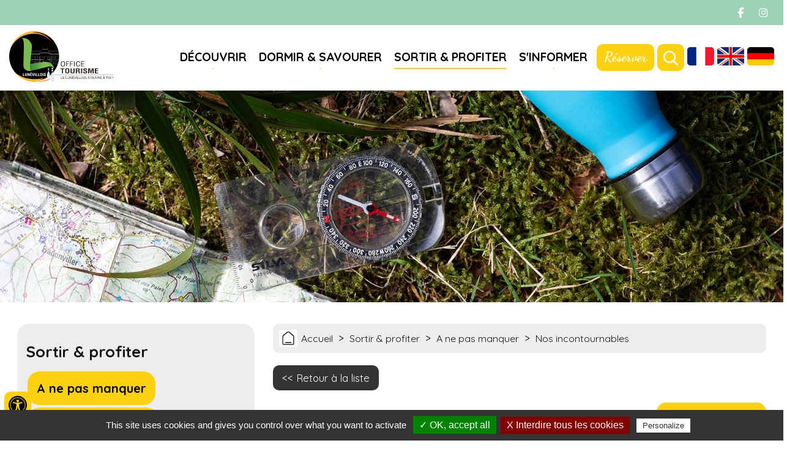

--- FILE ---
content_type: text/html; charset=utf-8
request_url: https://www.tourisme-lunevillois.com/SITLOR/MAISON-DE-LA-MIRABELLE.htm?HTMLPage=/nos-incontournables.htm&clause=40&action=&page=1&commune=&categorie=&genre=&nom_recherche=&pnames=&pvalues=&lescritex=&sitliste=&ID=742000338&TYPE=4000047&langue=1&sessionalea=0,5590784
body_size: 11285
content:
<!doctype html>
<html lang="fr">
<head>
<meta charset="utf-8">
<meta name="viewport" content="width=device-width; initial-scale=1.0; maximum-scale=3.0;" />
<!-- TemplateBeginEditable name="doctitle" -->
<title>Maison de la Mirabelle - ROZELIEURES</title>
<!-- TemplateEndEditable -->
<!-- Swishcommand noindex -->
<!-- TemplateBeginEditable name="head" -->
<!-- TemplateEndEditable -->
<script src="/javascript/illicopage/jquery-1.9.1.min.js"></script>
<script src="/javascript/illicopage/jquery-migrate-1.2.1.js"></script>
<script src="/javascript/illicopage/jquery-ui-1.8.5.custom.min.js"></script>
<script src="/javascript/illicopage/thickbox.js"></script>
<script src="../javascript/base.js" ></script>
<link href="../css/illicopage.css" rel="stylesheet" type="text/css">
<link href="../css/general-ot-lunevillois.css" rel="stylesheet" type="text/css">
<link rel="preconnect" href="https://fonts.googleapis.com">
<link rel="preconnect" href="https://fonts.gstatic.com" crossorigin>
<link href="https://fonts.googleapis.com/css2?family=Dancing+Script:wght@400;500;600;700&family=Quicksand:wght@300;400;500;600;700&display=swap" rel="stylesheet">  
<script src="https://kit.fontawesome.com/bd4f53698a.js" crossorigin="anonymous"></script>
<!-- Global site tag (gtag.js) - Google Analytics -->
<script type="text/javascript" src="/tarteaucitron/tarteaucitron.js"></script>
<script type="text/javascript" src="/tarteaucitron/init.js"></script>
<script type="text/javascript" src="/tarteaucitron/iframe.js"></script>
<script async src="https://www.googletagmanager.com/gtag/js?id=UA-137964979-1"></script>
<script type="text/javascript">
(tarteaucitron.job = tarteaucitron.job || []).push('gtag');
tarteaucitron.user.gtagMore = function () { };
tarteaucitron.user.gtagUa = 'UA-137964979-1';
</script>
<!-- Matomo -->
<script>
  var _paq = window._paq = window._paq || [];
  /* tracker methods like "setCustomDimension" should be called before "trackPageView" */
  _paq.push(['trackPageView']);
  _paq.push(['enableLinkTracking']);
  (function() {
    var u="https://matomo.illicoweb.com/";
    _paq.push(['setTrackerUrl', u+'matomo.php']);
    _paq.push(['setSiteId', '41']);
    var d=document, g=d.createElement('script'), s=d.getElementsByTagName('script')[0];
    g.async=true; g.src=u+'matomo.js'; s.parentNode.insertBefore(g,s);
  })();
</script>
<!-- End Matomo Code -->



</head>
<body >
<div id="conteneur" class="page-int fr ">
	
<header id="header" class="header">
	
	<div class="top-line">
		<div class="reseaux">
			<a href="https://www.facebook.com/Maison-du-Tourisme-du-Pays-du-Lun%C3%A9villois-165619793454167/" class="facebook" title="Facebook" target="_blank">
				<i class="fa-brands fa-facebook-f"></i>
			</a>
			<a href="https://www.instagram.com/lunevilloistourisme" class="instagram" title="Instagram">
				<i class="fa-brands fa-instagram" target="_blank"></i>
			</a>
		</div>
	</div>
	
	<div class="header-line">
		
		<div id="logo">
			<a href="/">
				<img src="/charte/tourisme-lunevillois-logo.svg" title="Tourisme en Lunévillois" alt="Tourisme en Lunévillois" width="" height="">
			</a>
		</div>
		
		<div class="line">	
		
		<div id="menuH">
				<nav class="nav">    <script   type="text/javaScript"  defer="defer">
    <!--
	nb_elts_tab  = '4';
    // -->
    </script>
<div id='menu'>	    <dl class="menu0_rouge">
		<dt onmouseover="SousMenu('smenu0',0, '', '');" onmouseout="enr_timeout();" class="menu0_rouge"><a href='/decouvrir.htm' class='menu0_rouge' title="Découvrir">Découvrir</a></dt>
		<dd id="smenu0"  class="Sous_menu_dyn_rouge" >
		    <div class="Sous_menu_dyn_haut"></div>
		    <div class="Sous_menu_dyn_contenu"  onmouseover="clearTimeout(id_time)" onmouseout="enr_timeout();">
		    <ul>
						<div class='sous_menu_item'>
			    <div class="sous_menu_item_image"><a href="/decouvrir/patrimoine.htm" title="Patrimoine"></a></div>
			    <div class="sous_menu_item_texte">
			      <div class="sous_menu_item_titre"><a href="/decouvrir/patrimoine.htm" title="Patrimoine">Patrimoine</a></div>
			      <div class="sous_menu_item_resume"></div>
			    </div>
			</div>
			<div class='sous_menu_item'>
			    <div class="sous_menu_item_image"><a href="/decouvrir/savoir-faire.htm" title="Savoir-faire"></a></div>
			    <div class="sous_menu_item_texte">
			      <div class="sous_menu_item_titre"><a href="/decouvrir/savoir-faire.htm" title="Savoir-faire">Savoir-faire</a></div>
			      <div class="sous_menu_item_resume"></div>
			    </div>
			</div>
			<div class='sous_menu_item'>
			    <div class="sous_menu_item_image"><a href="/decouvrir/loisirs-nature.htm" title="Loisirs & Nature"></a></div>
			    <div class="sous_menu_item_texte">
			      <div class="sous_menu_item_titre"><a href="/decouvrir/loisirs-nature.htm" title="Loisirs & Nature">Loisirs & Nature</a></div>
			      <div class="sous_menu_item_resume"></div>
			    </div>
			</div>
			<div class='sous_menu_item'>
			    <div class="sous_menu_item_image"><a href="/decouvrir/activites-loisirs.htm" title="Aux alentours"></a></div>
			    <div class="sous_menu_item_texte">
			      <div class="sous_menu_item_titre"><a href="/decouvrir/activites-loisirs.htm" title="Aux alentours">Aux alentours</a></div>
			      <div class="sous_menu_item_resume"></div>
			    </div>
			</div>

		    </ul>
		    </div>
		    <div class="Sous_menu_dyn_bas"></div>
		</dd>
</dl>	    <dl class="menu0_jaune">
		<dt onmouseover="SousMenu('smenu1',1, '', '');" onmouseout="enr_timeout();" class="menu0_jaune"><a href='/sejour-en-lorraine.htm' class='menu0_jaune' title="Dormir & savourer">Dormir & savourer</a></dt>
		<dd id="smenu1"  class="Sous_menu_dyn_jaune" >
		    <div class="Sous_menu_dyn_haut"></div>
		    <div class="Sous_menu_dyn_contenu"  onmouseover="clearTimeout(id_time)" onmouseout="enr_timeout();">
		    <ul>
						<div class='sous_menu_item'>
			    <div class="sous_menu_item_image"><a href="/sejour/hebergement.htm" title="Hébergement"></a></div>
			    <div class="sous_menu_item_texte">
			      <div class="sous_menu_item_titre"><a href="/sejour/hebergement.htm" title="Hébergement">Hébergement</a></div>
			      <div class="sous_menu_item_resume"></div>
			    </div>
			</div>
			<div class='sous_menu_item'>
			    <div class="sous_menu_item_image"><a href="/sejour/restaurants.htm" title="Restaurants"></a></div>
			    <div class="sous_menu_item_texte">
			      <div class="sous_menu_item_titre"><a href="/sejour/restaurants.htm" title="Restaurants">Restaurants</a></div>
			      <div class="sous_menu_item_resume"></div>
			    </div>
			</div>
			<div class='sous_menu_item'>
			    <div class="sous_menu_item_image"><a href="/sejour/restaurants-gastronomiques.htm" title="Gastronomie, Produits du terroir & Artisanat local"></a></div>
			    <div class="sous_menu_item_texte">
			      <div class="sous_menu_item_titre"><a href="/sejour/restaurants-gastronomiques.htm" title="Gastronomie, Produits du terroir & Artisanat local">Gastronomie, Produits du terroir & Artisanat local</a></div>
			      <div class="sous_menu_item_resume"></div>
			    </div>
			</div>

		    </ul>
		    </div>
		    <div class="Sous_menu_dyn_bas"></div>
		</dd>
</dl>	    <dl class="menu0_vert active">
		<dt onmouseover="SousMenu('smenu2',2, '', '');" onmouseout="enr_timeout();" class="menu0_vert active"><a href='/sorties.htm' class='menu0_vert active' title="Sortir & profiter">Sortir & profiter</a></dt>
		<dd id="smenu2"  class="Sous_menu_dyn_vert" >
		    <div class="Sous_menu_dyn_haut"></div>
		    <div class="Sous_menu_dyn_contenu"  onmouseover="clearTimeout(id_time)" onmouseout="enr_timeout();">
		    <ul>
						<div class='sous_menu_item'>
			    <div class="sous_menu_item_image"><a href="/sorties/spectacles.htm" title="A ne pas manquer"></a></div>
			    <div class="sous_menu_item_texte">
			      <div class="sous_menu_item_titre"><a href="/sorties/spectacles.htm" title="A ne pas manquer">A ne pas manquer</a></div>
			      <div class="sous_menu_item_resume"></div>
			    </div>
			</div>
			<div class='sous_menu_item'>
			    <div class="sous_menu_item_image"><a href="/sorties/evenements.htm" title="Événements"></a></div>
			    <div class="sous_menu_item_texte">
			      <div class="sous_menu_item_titre"><a href="/sorties/evenements.htm" title="Événements">Événements</a></div>
			      <div class="sous_menu_item_resume"></div>
			    </div>
			</div>
			<div class='sous_menu_item'>
			    <div class="sous_menu_item_image"><a href="/sorties/bons-plans.htm" title="Bons plans"></a></div>
			    <div class="sous_menu_item_texte">
			      <div class="sous_menu_item_titre"><a href="/sorties/bons-plans.htm" title="Bons plans">Bons plans</a></div>
			      <div class="sous_menu_item_resume"></div>
			    </div>
			</div>

		    </ul>
		    </div>
		    <div class="Sous_menu_dyn_bas"></div>
		</dd>
</dl>	    <dl class="menu0_bleu">
		<dt onmouseover="SousMenu('smenu3',3, '', '');" onmouseout="enr_timeout();" class="menu0_bleu"><a href='/information.htm' class='menu0_bleu' title="S'informer">S'informer</a></dt>
		<dd id="smenu3"  class="Sous_menu_dyn_bleu" >
		    <div class="Sous_menu_dyn_haut"></div>
		    <div class="Sous_menu_dyn_contenu"  onmouseover="clearTimeout(id_time)" onmouseout="enr_timeout();">
		    <ul>
						<div class='sous_menu_item'>
			    <div class="sous_menu_item_image"><a href="/information/itineraire.htm" title="Comment venir ?"></a></div>
			    <div class="sous_menu_item_texte">
			      <div class="sous_menu_item_titre"><a href="/information/itineraire.htm" title="Comment venir ?">Comment venir ?</a></div>
			      <div class="sous_menu_item_resume"></div>
			    </div>
			</div>
			<div class='sous_menu_item'>
			    <div class="sous_menu_item_image"><a href="/information/sur-place.htm" title="Une fois sur place"></a></div>
			    <div class="sous_menu_item_texte">
			      <div class="sous_menu_item_titre"><a href="/information/sur-place.htm" title="Une fois sur place">Une fois sur place</a></div>
			      <div class="sous_menu_item_resume"></div>
			    </div>
			</div>
			<div class='sous_menu_item'>
			    <div class="sous_menu_item_image"><a href="/contacts.htm" title="Contacts"></a></div>
			    <div class="sous_menu_item_texte">
			      <div class="sous_menu_item_titre"><a href="/contacts.htm" title="Contacts">Contacts</a></div>
			      <div class="sous_menu_item_resume"></div>
			    </div>
			</div>
			<div class='sous_menu_item'>
			    <div class="sous_menu_item_image"><a href="/information/documentation.htm" title="Documentation"></a></div>
			    <div class="sous_menu_item_texte">
			      <div class="sous_menu_item_titre"><a href="/information/documentation.htm" title="Documentation">Documentation</a></div>
			      <div class="sous_menu_item_resume"></div>
			    </div>
			</div>
			<div class='sous_menu_item'>
			    <div class="sous_menu_item_image"><a href="/information/demandes-de-groupe.htm" title="Demande de groupe"></a></div>
			    <div class="sous_menu_item_texte">
			      <div class="sous_menu_item_titre"><a href="/information/demandes-de-groupe.htm" title="Demande de groupe">Demande de groupe</a></div>
			      <div class="sous_menu_item_resume"></div>
			    </div>
			</div>
			<div class='sous_menu_item'>
			    <div class="sous_menu_item_image"><a href="/information/vos-manifestations.htm" title="Saisissez vos manifestations"></a></div>
			    <div class="sous_menu_item_texte">
			      <div class="sous_menu_item_titre"><a href="/information/vos-manifestations.htm" title="Saisissez vos manifestations">Saisissez vos manifestations</a></div>
			      <div class="sous_menu_item_resume"></div>
			    </div>
			</div>

		    </ul>
		    </div>
		    <div class="Sous_menu_dyn_bas"></div>
		</dd>
</dl></div></nav>
		</div>
		
		<div class="lien-header">
            <!-- <a href="https://tinyurl.com/2qa3j7jz" title="Réserver" target="_blank">Réserver</a> -->
            <a href="https://reservation.elloha.com/?IdPublication=7373257b-0fc2-41ee-8df0-fa478d4b9cd7&culture=fr-FR&idoi=049de2a9-607b-414b-a1c1-74a95a326cb0&searchFirstAvailableDates=1" title="Réserver" target="_blank">Réserver</a>
        </div>
		
		<div class="moteur dropdown">
		<button onclick="myFunction2()" class="dropbtn"><img src="/charte/zoom-in.svg" class="ok" alt="moteur de recherche" title="Rechercher" /></button>
		<div id="myDropdown2" class="dropdown-content">
			<form id="form1" name="form1" method="get" action="#" onsubmit="return false;" >
			<input name="query2" class="input-saisie" type="text" id="query2"  onclick="query2.value='';" placeholder="Recherche">
			<label for="query2" class="invisible">Recherche</label>
			<input name="go" type="image" alt="OK" src="/charte/zoom-in.svg" class="ok" id="search">
			</form>
		<div class="bloc-moteur">
		<section id="resulta">
			<div class="bloc-moteur-suggest" id="bloc-moteur-suggest"></div>
			<div class="responsesearch" id="response"></div>
		</section>
		</div>
		</div>
		</div>
			
		<div id="langues" class="langues dropdown">
			<!-- <button onclick="myFunction()" class="dropbtn"> -->
				<!-- <img src="/charte/fr.png" alt="Version fran&ccedil;aise"  title="Version fran&ccedil;aise"> -->
			<!-- </button> -->
			<!-- <div id="myDropdown" class="dropdown-content"> -->
				<!-- <a href="/en/" id="en" title="English version"> -->
					<!-- <img src="/charte/en.png" alt="English version" title="English version"> -->
				<!-- </a> -->
        		<!-- <a href="/de/" id="de" title="Deutsch version"> -->
					<!-- <img src="/charte/de.png" alt="Deutsch version" title="Deutsch version"> -->
				<!-- </a> -->
			<!-- </div> -->
<div>			
			<script type="text/javascript">
/* <![CDATA[ */
function doGTranslate(lang_pair) {if(lang_pair.value)lang_pair=lang_pair.value;if(lang_pair=='')return;var lang=lang_pair.split('|')[1];var plang=location.pathname.split('/')[1];if(plang.length !=2 && plang.toLowerCase() != 'zh-cn' && plang.toLowerCase() != 'zh-tw')plang='fr';if(lang == 'fr')location.href=location.protocol+'//'+location.host+location.pathname.replace('/'+plang+'/', '/')+location.search;else location.href=location.protocol+'//'+location.host+'/'+lang+location.pathname.replace('/'+plang+'/', '/')+location.search;}
/* ]]> */
</script>
<!-- GTranslate: https://gtranslate.io/ -->
<a href="#" onclick="doGTranslate('fr|fr');return false;" title="Français" class="gflag nturl">
<img src="/charte/fr.png" height="32" width="32" alt="Français" />
</a>
<a href="#" onclick="doGTranslate('fr|en');return false;" title="Anglais" class="gflag nturl">
<img src="/charte/en.png" height="32" width="32" alt="Anglais" />
</a>
<a href="#" onclick="doGTranslate('fr|de');return false;" title="Allemand" class="gflag nturl">
<img src="/charte/de.png" height="32" width="32" alt="Allemand" />
</a>
</div>
			
		</div>			
			
		</div>
		
		<div id="controle-menu"></div>
		
	</div>
	
	<div id="bandeau" class="bandeau "></div>
		
</header>	
	
<main id="zc" class="main">

	<div id="z-contenu"> 
		<div class="container">
			<aside class="aside col-md-4 col-sm-4 col-xs-12">
	   			<nav>
	   				
<style type="text/css">
.bandeau{
    background-image:url(/bandeaux/s-informer1.jpg);
}
</style>
<link href='/css/vert.css' rel='stylesheet' type='text/css'>    <div id="titre_rub" class="titre_rub_vert">Sortir & profiter</div>
    <div class="haut_menuLat"><img src="/images/pixel.gif" alt="" title="" height="1" width="1" /></div>
    <div class="menuLat"><ul>		    <li class="menuGactive-2"><a href="/sorties/spectacles.htm"  title="A ne pas manquer" class="menuGactive-2">A ne pas manquer</a><ul>		    <li class="menuGactive-3"><a href="/nos-incontournables.htm"  title="Nos incontournables" class="menuGactive-3">Nos incontournables</a></li></ul></li>		    <li class="menuG-2"><a href="/sorties/evenements.htm"  title="Événements" class="menuG-2">Événements</a></li>
		    <li class="menuG-2"><a href="/sorties/bons-plans.htm"  title="Bons plans" class="menuG-2">Bons plans</a></li>
</ul></div>
    <div class="bas_menuLat"><img src="/images/pixel.gif" alt="" title="" height="1" width="1" /></div>
 
<script language="JavaScript">

widthSousMenu= 120;
lien_printer = '<a href="/cgi-local/printer_friendly.pl?url=/SITLOR/MAISON-DE-LA-MIRABELLE.htm?HTMLPage=%2Fnos-incontournables.htm-!-clause=40-!-action=-!-page=1-!-commune=-!-categorie=-!-genre=-!-nom_recherche=-!-pnames=-!-pvalues=-!-lescritex=-!-sitliste=-!-ID=742000338-!-TYPE=4000047-!-langue=1-!-sessionalea=0%2C5590784" target="printer_friendly"  onClick="window.open(\'/popup_vide.htm\', \'printer_friendly\',\'width=800,height=600,scrollbars=1\' );"><img src="/images/print.png" border="0" alt="Version Imprimable" title="Version Imprimable\'></a> ';
lien_yahoo = ' <a href="/" class=\'lien_yahoo\'>Accueil</a> 	    &gt; <a href="/sorties.htm" class=\'lien_yahoo\'>Sortir & profiter</a> &gt; <a href=\'/sorties/spectacles.htm\' class=\'lien_yahoo\'>A ne pas manquer</a> &gt; <a href=\'/nos-incontournables.htm\' class=\'lien_yahoo\'>Nos incontournables</a>  ';
url_printer = '/SITLOR/MAISON-DE-LA-MIRABELLE.htm?HTMLPage=%2Fnos-incontournables.htm-!-clause=40-!-action=-!-page=1-!-commune=-!-categorie=-!-genre=-!-nom_recherche=-!-pnames=-!-pvalues=-!-lescritex=-!-sitliste=-!-ID=742000338-!-TYPE=4000047-!-langue=1-!-sessionalea=0%2C5590784';
-->
</script>

	   			</nav>
				<div id="events">
					<div class="contenu-bloc">
	    				<div class=" bloc-img">
							<div>
								<div class="bloc-img-img">
									<div class="image_simple">
										<a href="/sorties/evenements.htm" title="">
											<img src="/images/agenda-lunevillois.jpg" alt="" title="">
										</a>
									</div>
								</div>
								<div class="bloc-img-txt"><h2>
									<a href="/sorties/spectacles.htm">Agenda</a></h2>
								</div>
							</div>
						</div>
					</div>
				</div>
				<div id="acces-directs">
					<div>
						<h2><span class="titre1">Accès Rapides</span></h2>
						<div class="acces-directs">
							<div><!-- <a href="https://tinyurl.com/2qa3j7jz" title="Boutique" target="_blank"> --> <a href="https://reservation.elloha.com/?IdPublication=7373257b-0fc2-41ee-8df0-fa478d4b9cd7&culture=fr-FR&idoi=049de2a9-607b-414b-a1c1-74a95a326cb0&searchFirstAvailableDates=1" title="Boutique" target="_blank">
								<img src="/charte/boutique.svg" alt="Boutique" title="Boutique" />
								<span>Boutique</span></a>
							</div>
							<div><a href="/information/documentation.htm" title="Brochures">
								<img src="/charte/brochure.svg" alt="Brochures" title="Brochures" />
								<span>Brochures</span></a>
							</div>
							<div><a href="/cartographie-interactive.htm" title="Carte Intéractive">
								<img src="/charte/carte-interactive.svg" alt="Carte Intéractive" title="Carte Intéractive" />
								<span>Carte Intéractive</span></a>
							</div>				
						</div>
					</div>
				</div>			
			</aside>
			<div id="z-centrale" class="z-centrale col-md-8 col-sm-8 col-xs-12">
				<div id="div_lien_yahoo"></div>
					<!-- Swishcommand index -->
      				<!-- TemplateBeginEditable name="html" -->
			<script src="https://maps.google.com/maps/api/js?sensor=false" type="text/javascript"></script><script src="/javascript/lei.js" type="text/javascript"></script><div id="fiche_lei_detail"><div class="row">
<div class="col-md-12 col-sm-12 col-xs-12"><div id="fiche_retour"><a href="/nos-incontournables.htm?page=1&sessionalea=0,5590784" rel="nofollow">Retour à la liste</a></div></div>
<div class="col-md-9 col-sm-12 col-xs-12">
<div id="fiche_lei_nom"><h1>Maison de la Mirabelle</h1></div>
<div id="fiche_lei_photos">
<script language="javascript" type="text/javascript" src="/javascript/responsiveslides.min.js"></script><script type="text/javascript">
									jQuery(document).ready(function () {
										jQuery(function() {
											jQuery(".rslides").responsiveSlides({
												auto: false,			// Boolean: Animate automatically, true or false
												speed: 500,			// Integer: Speed of the transition, in milliseconds
												timeout: 7000,		// Integer: Time between slide transitions, in milliseconds
												pager: true,		// Boolean: Show pager, true or false
												nav: true,			// Boolean: Show navigation, true or false
												random: false,		// Boolean: Randomize the order of the slides, true or false
												pause: false,		// Boolean: Pause on hover, true or false
												pauseControls: true,	// Boolean: Pause when hovering controls, true or false
												prevText: "<",	// String: Text for the "previous" button
												nextText: ">",		// String: Text for the "next" button
												maxwidth: "",		// Integer: Max-width of the slideshow, in pixels
												navContainer: "",		// Selector: Where controls should be appended to, default is after the 'ul'
												manualControls: ".thumb-pager",		// Selector: Declare custom pager navigation
												namespace: "rslides",	// String: Change the	 default namespace used
												before: function(){},	// Function: Before callback
												after: function(){}		// Function: After callback
											});
										});
									});
								</script><div class="diaporama-rslides"><ul class="rslides">
<li>
<img width="520" height="" src="https://www.sitlor.fr/photos/742/742000338_5.jpg" alt="maison de la mirabelle" title="maison de la mirabelle"><p class="legende">maison de la mirabelle</p>
</li>
<li>
<img width="520" height="" src="https://www.sitlor.fr/photos/742/742000338_6.jpg" alt="maison de la mirabelle" title="maison de la mirabelle"><p class="legende">maison de la mirabelle</p>
</li>
<li>
<img width="520" height="" src="https://www.sitlor.fr/photos/742/742000338_21.jpg" alt="maison de la mirabelle - Hors Frontières" title="maison de la mirabelle - Hors Frontières"><p class="legende">maison de la mirabelle - Hors Frontières</p>
</li>
<li>
<img width="520" height="" src="https://www.sitlor.fr/photos/742/742000338_22.jpg" alt="maison de la mirabelle - Hors Frontières" title="maison de la mirabelle - Hors Frontières"><p class="legende">maison de la mirabelle - Hors Frontières</p>
</li>
<li>
<img width="520" height="" src="https://www.sitlor.fr/photos/742/742000338_23.jpg" alt="maison de la mirabelle - Hors Frontières" title="maison de la mirabelle - Hors Frontières"><p class="legende">maison de la mirabelle - Hors Frontières</p>
</li>
</ul></div>
<ul class="thumb-pager fiche-slider-thumbnails">
<li><a href="#"><img src="https://www.sitlor.fr/photos/742/742000338_5.jpg" alt="maison de la mirabelle" title="maison de la mirabelle"></a></li>
<li><a href="#"><img src="https://www.sitlor.fr/photos/742/742000338_6.jpg" alt="maison de la mirabelle" title="maison de la mirabelle"></a></li>
<li><a href="#"><img src="https://www.sitlor.fr/photos/742/742000338_21.jpg" alt="maison de la mirabelle - Hors Frontières" title="maison de la mirabelle - Hors Frontières"></a></li>
<li><a href="#"><img src="https://www.sitlor.fr/photos/742/742000338_22.jpg" alt="maison de la mirabelle - Hors Frontières" title="maison de la mirabelle - Hors Frontières"></a></li>
<li><a href="#"><img src="https://www.sitlor.fr/photos/742/742000338_23.jpg" alt="maison de la mirabelle - Hors Frontières" title="maison de la mirabelle - Hors Frontières"></a></li>
</ul>
</div>
<div id="fiche_lei_commentaire">Au cœur de la Lorraine, entouré de vergers de mirabelliers, entre Nancy et Epinal, la famille Grallet-Dupic, passionnée de mirabelles depuis 5 générations, vous accueille dans un espace pédagogique de qualité (film F, GB, D) et vous transmet ses secrets dans la distillerie. Film sur la fabrication et la distillation du 1er whisky lorrain. Son et lumière magnifique dans la distillerie : un tourbillon de sensations ! Spécialités à la mirabelle à découvrir dans la salle de dégustation.</div>
<div id="fiche_lei_info_hebergement"></div>
</div>
<div class="col-md-3 col-sm-12 col-xs-12">
<div id="fiche_lei_adresse">16
								  rue du Capitaine Durand<br>54290 
							ROZELIEURES<br>Tél. : 03 83 72 32 26<br>Fax : 03 83 72 34 34<div class="fiche_lei_email">
<br><a href="mailto:sabinegralletdupic@hotmail.fr?Subject=Transmis%20par%20votre%20Office%20de%20Tourisme">sabinegralletdupic@hotmail.fr</a>
</div>
<div class="fiche_lei_siteweb">
<br><a href="http://www.maisondelamirabelle.com" target="_blank">www.maisondelamirabelle.com</a>
</div>
</div>
<div id="fiche_lei_commercialisation"></div>
<div id="localisation" class="localisation">
<div id="fiche_lei_affiche_carte">
<a name="localisation"></a><link rel="stylesheet" href="https://unpkg.com/leaflet@1.3.4/dist/leaflet.css" integrity="sha512-puBpdR0798OZvTTbP4A8Ix/l+A4dHDD0DGqYW6RQ+9jxkRFclaxxQb/SJAWZfWAkuyeQUytO7+7N4QKrDh+drA==" crossorigin="">
<script src="https://unpkg.com/leaflet@1.3.4/dist/leaflet.js" integrity="sha512-nMMmRyTVoLYqjP9hrbed9S+FzjZHW5gY1TWCHA5ckwXZBadntCNs8kEqAWdrb9O7rxbCaA4lKTIWjDXZxflOcA==" crossorigin=""></script><script src="../javascript/leaflet-providers-master/leaflet-providers.js"></script><div id="map" style="height:300px;width:100%"></div>
<script type="text/javascript">
										var mymap;

										function initialize()
											{
											var LatLng = new L.LatLng(48.44991239,6.43409613);

											mymap = L.map('map').setView(LatLng, 10);

											//	utilisation du pluggin leaflet provider pour affichage fond de carte osm
											L.tileLayer.provider('OpenStreetMap.France').addTo(mymap);
											mymarqueur=L.marker(LatLng).addTo(mymap);
											mymap.invalidateSize();
											}
										initialize()
									</script><b>Itinéraire</b><form method="get" action="https://maps.google.fr/maps" target="_blank">
<input type="hidden" name="f" value="d"><input type="hidden" name="hl" value="fr"><input type="hidden" name="om" value="1"><input type="hidden" name="daddr" value="48.44991239,6.43409613">
										Ville de départ : <input type="text" name="saddr" size="25" value=""><input type="Submit" value="Afficher" name="Afficher">
</form>
</div>
<div class="ligne"></div>
<div class="ligne"></div>
</div>
</div>
<div class="col-md-12 col-sm-12 col-xs-12">
<div id="div-infos" class="contenu-infos">
<h2>Description</h2>
<div class="fiche_lei_elmt_titre">Type d’équipement</div>
<div class="fiche_lei_elmt_valeur bloc_isole "><ul><div class="fiche_lei_elmt crit_"><div class="fiche_lei_elmt_valeur"><li>Musée</li></div></div></ul></div>
<div class="fiche_lei_elmt_titre">Horaires</div>
<div class="fiche_lei_elmt calendar"><iframe width="100%" height="415" src="https://www.sitlor.fr//communs/calendar/widget.asp?produit=742000338&color=9cd1b7&date_ref_auto=1&vue=m&langue=0" frameborder="0"></iframe></div>
<h2>A télécharger</h2>
<div class="fiche_lei_elmt crit_"><div class="fiche_lei_elmt_valeur"><a href="https://www.sitlor.fr/photos/742/742000338_d1.pdf" target="_blank">Téléchargez la documentation</a></div></div>
<div class="fiche_lei_elmt crit_"><div class="fiche_lei_elmt_valeur"><a href="https://www.sitlor.fr/photos/742/742000338_d2.pdf" target="_blank">Téléchargez le programme</a></div></div>
</div>
<div id="fiche_lei_classement"></div>
<div class="fiche_lei_elmt crit_"><div class="fiche_lei_elmt_titre"></div></div>
<div id="div-equipement" class="-equipement"></div>
<div id="div-tarif" class="contenu-tarif ligne">
<h2>Tarif(s)</h2>
<div class="ligne"></div>
<div class="ligne"></div>
<div class="ligne"></div>
</div>
<div id="div-avis" class="contenu-avis ligne" style="display:none;">
<div class="tripadvisor_badge"></div>
<div class="tripadvisor_badge"></div>
<div class="trivago_badge"></div>
<div class="vinivi_badge"></div>
</div>
<div id="div-voir-aussi" class="contenu-voir-aussi ligne">
<h2>A voir aussi</h2>
<div class="item-voir"><a href="/SITLOR/Maison-du-tourisme-du-pays-du-lunevillois---bureau-d'information-de-luneville.htm?ID=742000022&TYPE=4000056&langue=1" rel="nofollow">Maison du tourisme du pays du lunevillois - bureau d'information de lunéville</a></div>
<div class="item-voir"><a href="/SITLOR/Boutique-de-la-Maison-de-la-Mirabelle.htm?ID=742000814&TYPE=4000032&langue=1" rel="nofollow">Boutique de la Maison de la Mirabelle</a></div>
<div class="item-voir"><a href="/SITLOR/Salle-d'accueil-de-la-Maison-de-la-Mirabelle.htm?ID=742001862&TYPE=4000059&langue=1" rel="nofollow">Salle d'accueil de la Maison de la Mirabelle</a></div>
<div class="item-voir"><a href="/SITLOR/Maison-de-la-Mirabelle---a-la-decouverte-du-whisky.htm?ID=742003532&TYPE=4000047&langue=1" rel="nofollow">Maison de la Mirabelle - à la découverte du whisky</a></div>
</div>
</div>
</div></div>
<!-- TemplateEndEditable -->
      				<!-- Swishcommand noindex -->
    		</div> 
        </div>
	</div>
	
</main>	  	
	
	<footer id="footer">
		
		<div class="container">

		<div class="footer-contact col-md-3 col-sm-6 col-xs-12">
			<div class="bloc-img col-md-12 col-sm-12 col-xs-12">
				<img src="/charte/tourisme-lunevillois-logo-bl.svg" alt="Pays du Lunévillois" title="Pays du Lunévillois">
			</div>
			<div class="bloc-txt col-md-12 col-sm-12 col-xs-12">
				<a href="/contact.htm" class="btn btn-btn" title="Contact"><i class="fas fa-long-arrow-alt-right" aria-hidden="true"></i> Contact</a>
				<a href="tel:03 83 74 06 55" class="btn btn-blanc" title="Telephone"><i class="fas fa-phone-alt" aria-hidden="true"></i> Lunéville - 03 83 74 06 55</a>
				<a href="tel:03 83 75 13 37" class="btn btn-blanc" title="Telephone"><i class="fas fa-phone-alt" aria-hidden="true"></i> Baccarat - 03 83 75 13 37</a>
			</div>
		</div>
		
		<div class="footer-horaire col-md-4 col-sm-6 col-xs-12">
			<div class="col-md-6 col-sm-12 col-xs-12 titre-spe">
				<h3><span class="titre1">Infos</span>Localisation<br>& horaires</h3>
			</div>
			<div class="col-md-6 col-sm-12 col-xs-12 reseau-footer">
				<a href="https://www.facebook.com/Maison-du-Tourisme-du-Pays-du-Lun%C3%A9villois-165619793454167/" class="facebook" title="Facebook" target="_blank">
					<img src="/charte/facebook.svg" title="Facebook" alt="facebook" width="" height="" />
				</a>
				<a href="https://www.instagram.com/lunevilloistourisme" class="instagram" title="Instagram" target="_blank">
					<img src="/charte/instagram.svg" title="Instagram" alt="Instagram" width="" height="" />
				</a>
			</div>
			<div class="col-md-12 col-sm-12 col-xs-12 adresse adresse1">
			  2 Rue de la Tour Blanche<br>
				54300 Lunéville
			</div>
			<div class="col-md-12 col-sm-12 col-xs-12 adresse">
			   5 rue des Cristalleries<br>54120 Baccarat<br>
			</div>
			<div class="col-md-12 col-sm-12 col-xs-12 horaire">
			   	<!-- Du lundi au samedi :<br>
				<strong>10h00 à 12h30 et 14h00 à 18h00</strong><br>
				Jours fériés : <strong>10h00 à 13h00</strong><br>
				<strong>Fermé le dimanche</strong> -->
				
				<div id="haute-saison" class="horaires-saisons">
					<strong>Haute saison (Juillet et août) :</strong><br>
					- Tous les jours :<br>
					<strong>10h00 à 13h00 et de 14h00 à 18h00</strong>
				</div>
				<div id="moyenne-saison" class="horaires-saisons">
					<strong>Moyenne saison (juin et septembre) :</strong><br>
					- Du lundi au samedi :<br>
					<strong>10h00 à 12h30 et de 14h00 à 18h00</strong><br>
					- Et le dimanche de <strong>10h00 à 13h00</strong>
				</div>
				<div id="basse-saison" class="horaires-saisons">
					<strong>Basse saison (janvier à mai et octobre à décembre) :</strong><br>
					- Du lundi au samedi :<br>
					<strong>10h00 à 12h30 et 14h00 à 17h00</strong><br>
					- <strong>Fermé les jours fériés et le jeudi matin</strong>
				</div>
			</div>
		</div>
	
		<div class="footer-carte col-md-5 col-sm-12 col-xs-12">
			<div class="carte-bloc col-md-12 col-sm-12 col-xs-12">
			<div class="carte-txt">
				<h3><span class="titre1">Carte</span>Territoire du Pays<br>du Lunévillois</h3>
				<a href="/cartographie-interactive.htm" class="btn btn-blanc" title="ITINÉRAIRE">ITINÉRAIRE</a>
			</div>
			<div class="carte-img">
				<a href="/cartographie-interactive.htm" title="Carte du territoire">
					<img src="/charte/carte-pays-lunevillois.svg" alt="Carte du territoire" title="Carte du territoire">
				</a>
			</div>
			</div>
			<div class="footer-liens col-md-12 col-sm-12 col-xs-12">
    			<a href="/partenaires.htm" title="Partenaires">Partenaires</a>
    			<a href="/plan-du-site.htm" title="Plan du site">Plan du site</a>
				<a href="/mentions-legales.htm" title="Mentions l&eacute;gales">Mentions l&eacute;gales</a>
				<a href="http://www.illicoweb.com" target="_blank"><img src="/charte/illicoweb-logo.png" alt="Illicoweb" title="Illicoweb"></a>
			</div>
			
		</div>
    
     	</div>
	
			            

    </footer>
	
<div id="btn-up">Haut de page</div>

</div>
<script src="/javascript/menu-xhtml.js" type="text/javascript"></script>
<noscript>affichage du menu</noscript>
<script type="text/javascript">
	ChangeMessage(lien_yahoo, 'div_lien_yahoo');
</script>
<!--<script type="text/javascript">
clientSideInclude("plan-footer", "/plan-footer.htm");
</script>-->


    <div id="custom-accessibility-menu">
        <div class="menu_acessibilite" >
            <p class="title_acessibilite">Outils d&apos;accessibilit&eacute;</p>
            <a onclick="plus_taille()" id="bt_menu_acessibilite">
                <span>
                    <svg version="1.1" xmlns="http://www.w3.org/2000/svg" width="1em" viewBox="0 0 448 448"><title>Augmenter le texte</title><path fill="currentColor" d="M256 200v16c0 4.25-3.75 8-8 8h-56v56c0 4.25-3.75 8-8 8h-16c-4.25 0-8-3.75-8-8v-56h-56c-4.25 0-8-3.75-8-8v-16c0-4.25 3.75-8 8-8h56v-56c0-4.25 3.75-8 8-8h16c4.25 0 8 3.75 8 8v56h56c4.25 0 8 3.75 8 8zM288 208c0-61.75-50.25-112-112-112s-112 50.25-112 112 50.25 112 112 112 112-50.25 112-112zM416 416c0 17.75-14.25 32-32 32-8.5 0-16.75-3.5-22.5-9.5l-85.75-85.5c-29.25 20.25-64.25 31-99.75 31-97.25 0-176-78.75-176-176s78.75-176 176-176 176 78.75 176 176c0 35.5-10.75 70.5-31 99.75l85.75 85.75c5.75 5.75 9.25 14 9.25 22.5z" data-darkreader-inline-fill="" style="--darkreader-inline-fill: currentColor;"></path>
                    </svg>
                </span>
                Augmenter le texte
            </a>
            <a onclick="moin_taille()" id="bt_menu_acessibilite">
                <span>
                    <svg version="1.1" xmlns="http://www.w3.org/2000/svg" width="1em" viewBox="0 0 448 448"><title>Diminuer le texte</title><path fill="currentColor" d="M256 200v16c0 4.25-3.75 8-8 8h-144c-4.25 0-8-3.75-8-8v-16c0-4.25 3.75-8 8-8h144c4.25 0 8 3.75 8 8zM288 208c0-61.75-50.25-112-112-112s-112 50.25-112 112 50.25 112 112 112 112-50.25 112-112zM416 416c0 17.75-14.25 32-32 32-8.5 0-16.75-3.5-22.5-9.5l-85.75-85.5c-29.25 20.25-64.25 31-99.75 31-97.25 0-176-78.75-176-176s78.75-176 176-176 176 78.75 176 176c0 35.5-10.75 70.5-31 99.75l85.75 85.75c5.75 5.75 9.25 14 9.25 22.5z" data-darkreader-inline-fill="" style="--darkreader-inline-fill: currentColor;"></path></svg>
                </span>
                Diminuer le texte
            </a>
            <a onclick="grayscale()" id="bt_menu_acessibilite">
                <span>
                    <svg version="1.1" xmlns="http://www.w3.org/2000/svg" width="1em" viewBox="0 0 448 448"><title>Niveau de gris</title><path fill="currentColor" d="M15.75 384h-15.75v-352h15.75v352zM31.5 383.75h-8v-351.75h8v351.75zM55 383.75h-7.75v-351.75h7.75v351.75zM94.25 383.75h-7.75v-351.75h7.75v351.75zM133.5 383.75h-15.5v-351.75h15.5v351.75zM165 383.75h-7.75v-351.75h7.75v351.75zM180.75 383.75h-7.75v-351.75h7.75v351.75zM196.5 383.75h-7.75v-351.75h7.75v351.75zM235.75 383.75h-15.75v-351.75h15.75v351.75zM275 383.75h-15.75v-351.75h15.75v351.75zM306.5 383.75h-15.75v-351.75h15.75v351.75zM338 383.75h-15.75v-351.75h15.75v351.75zM361.5 383.75h-15.75v-351.75h15.75v351.75zM408.75 383.75h-23.5v-351.75h23.5v351.75zM424.5 383.75h-8v-351.75h8v351.75zM448 384h-15.75v-352h15.75v352z" data-darkreader-inline-fill="" style="--darkreader-inline-fill: currentColor;"></path>
                    </svg>
                </span>
                Niveau de gris
            </a>
            <a onclick="contrast()" id="bt_menu_acessibilite">
                <span>
                    <svg version="1.1" xmlns="http://www.w3.org/2000/svg" width="1em" viewBox="0 0 448 448"><title>Haut contraste</title><path fill="currentColor" d="M192 360v-272c-75 0-136 61-136 136s61 136 136 136zM384 224c0 106-86 192-192 192s-192-86-192-192 86-192 192-192 192 86 192 192z" data-darkreader-inline-fill="" style="--darkreader-inline-fill: currentColor;"></path>
                    </svg>
                </span>
                Haut contraste
            </a>
            <a onclick="liensoulines()" id="bt_menu_acessibilite">
                <span>
                    <svg version="1.1" xmlns="http://www.w3.org/2000/svg" width="1em" viewBox="0 0 448 448"><title>Liens soulignés</title><path fill="currentColor" d="M364 304c0-6.5-2.5-12.5-7-17l-52-52c-4.5-4.5-10.75-7-17-7-7.25 0-13 2.75-18 8 8.25 8.25 18 15.25 18 28 0 13.25-10.75 24-24 24-12.75 0-19.75-9.75-28-18-5.25 5-8.25 10.75-8.25 18.25 0 6.25 2.5 12.5 7 17l51.5 51.75c4.5 4.5 10.75 6.75 17 6.75s12.5-2.25 17-6.5l36.75-36.5c4.5-4.5 7-10.5 7-16.75zM188.25 127.75c0-6.25-2.5-12.5-7-17l-51.5-51.75c-4.5-4.5-10.75-7-17-7s-12.5 2.5-17 6.75l-36.75 36.5c-4.5 4.5-7 10.5-7 16.75 0 6.5 2.5 12.5 7 17l52 52c4.5 4.5 10.75 6.75 17 6.75 7.25 0 13-2.5 18-7.75-8.25-8.25-18-15.25-18-28 0-13.25 10.75-24 24-24 12.75 0 19.75 9.75 28 18 5.25-5 8.25-10.75 8.25-18.25zM412 304c0 19-7.75 37.5-21.25 50.75l-36.75 36.5c-13.5 13.5-31.75 20.75-50.75 20.75-19.25 0-37.5-7.5-51-21.25l-51.5-51.75c-13.5-13.5-20.75-31.75-20.75-50.75 0-19.75 8-38.5 22-52.25l-22-22c-13.75 14-32.25 22-52 22-19 0-37.5-7.5-51-21l-52-52c-13.75-13.75-21-31.75-21-51 0-19 7.75-37.5 21.25-50.75l36.75-36.5c13.5-13.5 31.75-20.75 50.75-20.75 19.25 0 37.5 7.5 51 21.25l51.5 51.75c13.5 13.5 20.75 31.75 20.75 50.75 0 19.75-8 38.5-22 52.25l22 22c13.75-14 32.25-22 52-22 19 0 37.5 7.5 51 21l52 52c13.75 13.75 21 31.75 21 51z" data-darkreader-inline-fill="" style="--darkreader-inline-fill: currentColor;"></path>
                    </svg>
                </span>
                Liens soulign&eacute;s
            </a>
            <a onclick="opendyslexic()" id="bt_menu_acessibilite">
                <span>
                    <svg version="1.1" xmlns="http://www.w3.org/2000/svg" width="1em" viewBox="0 0 448 448"><title>Police lisible</title><path fill="currentColor" d="M181.25 139.75l-42.5 112.5c24.75 0.25 49.5 1 74.25 1 4.75 0 9.5-0.25 14.25-0.5-13-38-28.25-76.75-46-113zM0 416l0.5-19.75c23.5-7.25 49-2.25 59.5-29.25l59.25-154 70-181h32c1 1.75 2 3.5 2.75 5.25l51.25 120c18.75 44.25 36 89 55 133 11.25 26 20 52.75 32.5 78.25 1.75 4 5.25 11.5 8.75 14.25 8.25 6.5 31.25 8 43 12.5 0.75 4.75 1.5 9.5 1.5 14.25 0 2.25-0.25 4.25-0.25 6.5-31.75 0-63.5-4-95.25-4-32.75 0-65.5 2.75-98.25 3.75 0-6.5 0.25-13 1-19.5l32.75-7c6.75-1.5 20-3.25 20-12.5 0-9-32.25-83.25-36.25-93.5l-112.5-0.5c-6.5 14.5-31.75 80-31.75 89.5 0 19.25 36.75 20 51 22 0.25 4.75 0.25 9.5 0.25 14.5 0 2.25-0.25 4.5-0.5 6.75-29 0-58.25-5-87.25-5-3.5 0-8.5 1.5-12 2-15.75 2.75-31.25 3.5-47 3.5z"></path>
                    </svg>
                </span>
                Police dyslexie
            </a>
            <a onclick="acc_lectureAudio()" id="bt_menu_acessibilite">
                <span>
						<svg height="123px" style="enable-background:new 0 0 155 123;" version="1.1" viewBox="0 0 155 123" width="155px" xml:space="preserve" 													xmlns="http://www.w3.org/2000/svg" xmlns:xlink="http://www.w3.org/1999/xlink"><style type="text/css">
						<![CDATA[
							.st0{fill:#EF3E42;}
							.st1{fill:#FFFFFF;}
							.st2{fill:none;}
							.st3{fill-rule:evenodd;clip-rule:evenodd;fill:#FFFFFF;}
						]]>
						</style><defs/><path d="M135.7,60.1c0-15.2-6.2-29-16.2-39l8-8c12,12,19.5,28.6,19.5,46.9c0,18.3-7.4,34.9-19.5,46.9l-8-8  C129.6,89,135.7,75.3,135.7,60.1L135.7,60.1z M98.9,41.8c4.7,4.7,7.6,11.2,7.6,18.3c0,7.1-2.9,13.6-7.6,18.3l-8-8  c2.7-2.6,4.3-6.3,4.3-10.3c0-4-1.6-7.7-4.3-10.3L98.9,41.8L98.9,41.8z M113.2,27.4c8.4,8.4,13.5,19.9,13.5,32.6  c0,12.7-5.2,24.3-13.5,32.6l-8-8c6.3-6.3,10.2-15,10.2-24.7c0-9.6-3.9-18.3-10.2-24.7L113.2,27.4L113.2,27.4z M12.3,35.9h14.1v48.3  H12.3V35.9L12.3,35.9z M32.3,35.9L81.8,6.5v107.2L32.3,84.2V35.9L32.3,35.9z"/><rect class="st2" height="123" id="_x3C_Slice_x3E__100_" width="155"/></svg>
                </span>
                Lecture audio
                <label onclick="acc_lectureAudio()"  class="container">
                <input id="lecaudio"  type="checkbox">
                  <svg viewBox="0 0 384 512" height="1em" xmlns="http://www.w3.org/2000/svg" class="play"><path d="M73 39c-14.8-9.1-33.4-9.4-48.5-.9S0 62.6 0 80V432c0 17.4 9.4 33.4 24.5 41.9s33.7 8.1 48.5-.9L361 297c14.3-8.7 23-24.2 23-41s-8.7-32.2-23-41L73 39z"></path></svg>
                  <svg viewBox="0 0 320 512" height="1em" xmlns="http://www.w3.org/2000/svg" class="pause"><path d="M48 64C21.5 64 0 85.5 0 112V400c0 26.5 21.5 48 48 48H80c26.5 0 48-21.5 48-48V112c0-26.5-21.5-48-48-48H48zm192 0c-26.5 0-48 21.5-48 48V400c0 26.5 21.5 48 48 48h32c26.5 0 48-21.5 48-48V112c0-26.5-21.5-48-48-48H240z"></path></svg></label>
            </a>

            <details >
                <summary id="config_lecaudio" style="">
                    Config lecture audio
                </summary>
                <div  id="config_lecaudio_d"  style="">
                    <div style="display:none;">
                        <label for="acb_lg" >Langue: </label>
                        <select id="acb_lg" name="langue" >
                            <option value="fr">FR</option>
                            <option value="en">EN</option>
                            <option value="de">DE</option>
                            <option value="nl">NL</option>
                        </select></br>
                    </div>
                    <div>
                        <label for="acb_voices" >Voice: </label>
                        <select id="acb_voices" name="voices" >
                        </select>
                    </div>
                    <div>
                        <label for="acb_rate" >Vitesse: </label>
                        <input id="acb_rate" name="rate"  type="range" step="0.1" value="1" max="2" min="0" >
                    </div>

            </details>
		
			
			
            <a onclick="reinitialiser()" id="bt_menu_acessibilite">
                <span>
                    <svg version="1.1" xmlns="http://www.w3.org/2000/svg" width="1em" viewBox="0 0 448 448"><title>Réinitialiser</title><path fill="currentColor" d="M384 224c0 105.75-86.25 192-192 192-57.25 0-111.25-25.25-147.75-69.25-2.5-3.25-2.25-8 0.5-10.75l34.25-34.5c1.75-1.5 4-2.25 6.25-2.25 2.25 0.25 4.5 1.25 5.75 3 24.5 31.75 61.25 49.75 101 49.75 70.5 0 128-57.5 128-128s-57.5-128-128-128c-32.75 0-63.75 12.5-87 34.25l34.25 34.5c4.75 4.5 6 11.5 3.5 17.25-2.5 6-8.25 10-14.75 10h-112c-8.75 0-16-7.25-16-16v-112c0-6.5 4-12.25 10-14.75 5.75-2.5 12.75-1.25 17.25 3.5l32.5 32.25c35.25-33.25 83-53 132.25-53 105.75 0 192 86.25 192 192z"></path>
                    </svg>
                </span>
                R&eacute;initialiser
            </a>
        </div>
        <div class="bt_accesibilite" onclick="openMenuAccessibilite()">
            <svg xmlns="http://www.w3.org/2000/svg" viewBox="0 0 100 100" width="1em">
            <title>Outils d&apos;accessibilit&eacute;</title>
            <path d="M50 8.1c23.2 0 41.9 18.8 41.9 41.9 0 23.2-18.8 41.9-41.9 41.9C26.8 91.9 8.1 73.2 8.1 50S26.8 8.1 50 8.1M50 0C22.4 0 0 22.4 0 50s22.4 50 50 50 50-22.4 50-50S77.6 0 50 0zm0 11.3c-21.4 0-38.7 17.3-38.7 38.7S28.6 88.7 50 88.7 88.7 71.4 88.7 50 71.4 11.3 50 11.3zm0 8.9c4 0 7.3 3.2 7.3 7.3S54 34.7 50 34.7s-7.3-3.2-7.3-7.3 3.3-7.2 7.3-7.2zm23.7 19.7c-5.8 1.4-11.2 2.6-16.6 3.2.2 20.4 2.5 24.8 5 31.4.7 1.9-.2 4-2.1 4.7-1.9.7-4-.2-4.7-2.1-1.8-4.5-3.4-8.2-4.5-15.8h-2c-1 7.6-2.7 11.3-4.5 15.8-.7 1.9-2.8 2.8-4.7 2.1-1.9-.7-2.8-2.8-2.1-4.7 2.6-6.6 4.9-11 5-31.4-5.4-.6-10.8-1.8-16.6-3.2-1.7-.4-2.8-2.1-2.4-3.9.4-1.7 2.1-2.8 3.9-2.4 19.5 4.6 25.1 4.6 44.5 0 1.7-.4 3.5.7 3.9 2.4.7 1.8-.3 3.5-2.1 3.9z"></path>					</svg>
        </div>
    </div>
</body>
</html>


--- FILE ---
content_type: text/css
request_url: https://www.tourisme-lunevillois.com/css/vert.css
body_size: 524
content:
/*

h1{ border-bottom:1px solid #079b2f}
h2, .fiche_titre_onglet{ color:#079b2f}
.lei_fiche, .lei_contenu_onglet{border:1px solid #079b2f; }
#lei_hotel_onglets li.active a, #lei_hotel_onglets li:hover a{ background-color:#079b2f; color:#ffffff}
#lei_hotel_onglets a{ background-color:#A8DDB6; color:#ffffff}

#titre_rub{ border-top:4px solid #079b2f; border-bottom:4px solid #079b2f;  }
.bas_menuLat{background-image:url(/charte/menu-vert.png) ; }
a.menuG-2, a.menuG-3{ border-top:1px solid #079b2f; }
a.menuG-2, a.menuGactive-2, a.menuG-3, a.menuGactive-3{  background-color:#A8DDB6; background-image: url(/charte/puce-vert.png); }
a.menuG-2:hover, a.menuGactive-2, a.menuG-3:hover, a.menuGactive-3{background-color:#079b2f; background-image: url(/charte/puce-blanc.png);  }
a.menuG-4, a.menuGactive-4{  background-color:#A8DDB6;  }
a.menuG-4:hover, a.menuGactive-4{background-color:#079b2f;  }
*/
/* LEI */
/*
.lei_nom_fiche, #lei_liste_fiches #fiche_lei_localisation, .lei_contenu_lien, #fiche_retour a,
li.lei_onglet:hover, .lei_onglet.active,
.fiche_lei_onglets li.courant, .fiche_lei_onglets li.courant, .fiche_lei_onglets li:hover,
.LEI_Form_Submit, .lei_classement{background-color:#079b2f !important;}
#div_liste, #div_carte, .fiche_lei_onglets li,
#fiche_lei_presentation, .contenu_onglet, #lei_moteur_recherche,
.fiche_lei_onglets li, .fiche_lei_onglets ul li:last-child,
.affiche_lei_fiche_agenda_impaire, .affiche_lei_fiche_agenda_paire{border-color: #079b2f !important;}

.LEI_Form_Submit a{color:#fff}

--- FILE ---
content_type: image/svg+xml
request_url: https://www.tourisme-lunevillois.com/charte/facebook.svg
body_size: 1225
content:
<svg xmlns="http://www.w3.org/2000/svg" width="52" height="52" viewBox="0 0 52 52">
  <g id="facebook-4" transform="translate(0 0.029)">
    <path id="Exclusion_1" data-name="Exclusion 1" d="M26,52a26.193,26.193,0,0,1-5.24-.528,25.858,25.858,0,0,1-9.3-3.912A26.076,26.076,0,0,1,2.043,36.12,25.873,25.873,0,0,1,.528,31.24a26.254,26.254,0,0,1,0-10.48,25.857,25.857,0,0,1,3.912-9.3A26.075,26.075,0,0,1,15.88,2.043,25.87,25.87,0,0,1,20.76.528a26.255,26.255,0,0,1,10.48,0,25.858,25.858,0,0,1,9.3,3.912,26.076,26.076,0,0,1,9.42,11.439,25.87,25.87,0,0,1,1.515,4.88,26.255,26.255,0,0,1,0,10.48,25.858,25.858,0,0,1-3.912,9.3,26.076,26.076,0,0,1-11.439,9.42,25.87,25.87,0,0,1-4.88,1.515A26.194,26.194,0,0,1,26,52ZM14.651,21.277v6.541l5.778.109V45.262h6.759V27.927h5.342l.763-6.65H27.189V16.916a2.966,2.966,0,0,1,1.857-2.865,6.322,6.322,0,0,1,1.7-.489,10.813,10.813,0,0,1,1.656-.12,12.03,12.03,0,0,1,1.549.094V7.649s-.492-.107-1.25-.212a21.9,21.9,0,0,0-2.93-.212,13.589,13.589,0,0,0-2.47.207,9.567,9.567,0,0,0-2.411.773,7.7,7.7,0,0,0-1.781,1.185,7.922,7.922,0,0,0-2.054,2.971,9.882,9.882,0,0,0-.463,1.469,10.727,10.727,0,0,0-.213,1.246,8.34,8.34,0,0,0-.056,1.187v5.015Z" transform="translate(0 -0.028)" fill="#fff"/>
  </g>
</svg>


--- FILE ---
content_type: image/svg+xml
request_url: https://www.tourisme-lunevillois.com/charte/carte-interactive.svg
body_size: 4140
content:
<svg id="Groupe_3965" data-name="Groupe 3965" xmlns="http://www.w3.org/2000/svg" xmlns:xlink="http://www.w3.org/1999/xlink" width="76.164" height="76.068" viewBox="0 0 76.164 76.068">
  <defs>
    <clipPath id="clip-path">
      <rect id="Rectangle_1669" data-name="Rectangle 1669" width="76.164" height="76.068" fill="#fcdd4a"/>
    </clipPath>
  </defs>
  <g id="Groupe_3910" data-name="Groupe 3910" clip-path="url(#clip-path)">
    <path id="Tracé_19728" data-name="Tracé 19728" d="M76.15,34.272q0,16.227.015,32.454a1.8,1.8,0,0,1-1.178,1.87q-7.906,3.6-15.781,7.275a1.96,1.96,0,0,1-1.618.043q-9.553-3.6-19.117-7.167a1.162,1.162,0,0,0-.747,0Q28.184,72.3,18.657,75.889a2.059,2.059,0,0,1-1.715-.032q-7.093-3.3-14.205-6.563c-.556-.256-1.1-.542-1.671-.763A1.569,1.569,0,0,1,0,66.861Q.017,37.326.009,7.792q0-3.1,0-6.207C.011.2.867-.348,2.134.236Q8.953,3.377,15.768,6.527a3.774,3.774,0,0,1,.618.287,2.9,2.9,0,0,0,2.989.133C25.321,4.659,31.3,2.447,37.253.191a2.352,2.352,0,0,1,1.773.052Q48.46,3.8,57.911,7.3a1.271,1.271,0,0,0,.881-.04Q66.286,3.829,73.763.356c.206-.1.415-.189.628-.267a1.268,1.268,0,0,1,1.753,1.15c.011.21.005.421.005.631q0,16.2,0,32.4M19.061,72.927a2.052,2.052,0,0,0,.276-.043q8.48-3.177,16.963-6.345c.448-.166.511-.411.511-.817Q36.8,34.747,36.8,3.771v-.61c-.183.051-.3.073-.409.114Q27.987,6.421,19.574,9.558a.708.708,0,0,0-.52.812q.011,30.976.007,61.951Zm20.3-69.808v.65q0,30.976-.011,61.952a.738.738,0,0,0,.572.827q7.234,2.685,14.454,5.409c.879.329,1.761.651,2.731,1.01v-.642q0-30.976.014-61.952a.773.773,0,0,0-.618-.853q-7.528-2.8-15.046-5.631c-.665-.249-1.333-.49-2.1-.77" transform="translate(0 0)" fill="#fcdd4a"/>
    <path id="Tracé_19729" data-name="Tracé 19729" d="M232.564,423.107c-.592.575-1.119,1.108-1.678,1.606-.07.062-.353-.009-.455-.106q-1.062-1.016-2.082-2.075c-.237-.246-.391-.261-.635-.008-.667.695-1.368,1.356-2.034,2.051-.246.256-.413.307-.673.016a14.126,14.126,0,0,0-1.151-1.15c-.307-.274-.252-.46.022-.718.775-.731,1.528-1.486,2.33-2.27-.218-.24-.383-.435-.563-.616-.579-.584-1.148-1.18-1.752-1.737-.33-.3-.31-.511.015-.794a10,10,0,0,0,1.039-1.04c.3-.35.5-.291.793.017.611.65,1.256,1.269,1.889,1.9.121.12.25.231.446.411.774-.793,1.531-1.54,2.253-2.32.3-.326.5-.324.792,0a13.779,13.779,0,0,0,1.112,1.115c.259.234.252.394,0,.633-.67.642-1.294,1.332-1.981,1.954-.384.347-.309.554.022.866.75.707,1.468,1.447,2.29,2.264" transform="translate(-200.093 -372.209)" fill="#fcdd4a"/>
    <rect id="Rectangle_1665" data-name="Rectangle 1665" width="2.461" height="2.481" transform="translate(33.047 46.943)" fill="#fcdd4a"/>
    <path id="Tracé_19730" data-name="Tracé 19730" d="M420.67,225.523c.722-.739,1.409-1.456,2.112-2.157.567-.565.442-.647,1.072-.019.408.406.833.794,1.294,1.232-.2.22-.339.388-.493.544-.629.634-1.253,1.273-1.9,1.89-.251.241-.242.4,0,.639.657.63,1.294,1.281,1.937,1.926.133.133.258.274.432.46-.562.558-1.083,1.1-1.636,1.6-.07.064-.356,0-.456-.1-.671-.64-1.335-1.29-1.968-1.968-.316-.338-.524-.4-.868-.017-.611.674-1.288,1.287-1.917,1.945-.243.255-.413.313-.674.022-.374-.416-.775-.811-1.188-1.188-.264-.242-.226-.407.013-.638.693-.669,1.356-1.368,2.053-2.033.273-.26.248-.428-.011-.677-.7-.666-1.359-1.364-2.052-2.033-.246-.237-.256-.4,0-.637.413-.378.809-.777,1.189-1.188.234-.253.4-.25.639,0,.63.657,1.282,1.293,1.927,1.936.134.133.275.26.485.458" transform="translate(-372.399 -199.43)" fill="#fcdd4a"/>
    <path id="Tracé_19731" data-name="Tracé 19731" d="M445.754,361.055c.8,0,1.514-.015,2.227.015a.468.468,0,0,1,.322.324c.022,1.468.01,2.936.019,4.4,0,.276-.107.368-.373.364-.612-.011-1.224.011-1.835-.015-.123-.005-.344-.161-.345-.25-.021-1.587-.015-3.173-.015-4.842" transform="translate(-398.804 -323.023)" fill="#fcdd4a"/>
    <rect id="Rectangle_1666" data-name="Rectangle 1666" width="2.502" height="5.026" transform="translate(46.978 31.727)" fill="#fcdd4a"/>
    <rect id="Rectangle_1667" data-name="Rectangle 1667" width="2.483" height="5.027" transform="translate(46.997 44.412)" fill="#fcdd4a"/>
    <rect id="Rectangle_1668" data-name="Rectangle 1668" width="5.043" height="2.465" transform="translate(40.637 46.961)" fill="#fcdd4a"/>
  </g>
</svg>


--- FILE ---
content_type: image/svg+xml
request_url: https://www.tourisme-lunevillois.com/charte/boutique.svg
body_size: 1648
content:
<svg id="Groupe_3905" data-name="Groupe 3905" xmlns="http://www.w3.org/2000/svg" xmlns:xlink="http://www.w3.org/1999/xlink" width="72.819" height="90.885" viewBox="0 0 72.819 90.885">
  <defs>
    <clipPath id="clip-path">
      <rect id="Rectangle_1663" data-name="Rectangle 1663" width="72.819" height="90.885" fill="#fcdd4a"/>
    </clipPath>
  </defs>
  <g id="Groupe_3904" data-name="Groupe 3904" clip-path="url(#clip-path)">
    <path id="Tracé_19724" data-name="Tracé 19724" d="M51.627,13.643c1.222,0,2.411.056,3.592-.01,5.623-.312,8.589,3.757,9.188,7.86.755,5.18,1.428,10.372,2.139,15.558q.88,6.411,1.766,12.821,1.016,7.419,2.024,14.84.89,6.483,1.794,12.964c.213,1.536.445,3.071.631,4.61.555,4.585-3.033,7.733-6.515,8.4a11.67,11.67,0,0,1-2.167.195q-27.656.016-55.311.007a8.639,8.639,0,0,1-7.8-4.1,6.755,6.755,0,0,1-.886-4.69c.785-5.739,1.6-11.474,2.387-17.212.791-5.762,1.56-11.528,2.349-17.291.661-4.826,1.343-9.649,2.006-14.475.521-3.793,1-7.593,1.55-11.382A9.356,9.356,0,0,1,12.5,14.843a7.163,7.163,0,0,1,3.768-1.179c1.455-.041,2.911-.037,4.366-.011.513.009.721-.143.793-.671a15.19,15.19,0,0,1,29.746-1.578c.177.7.289,1.422.453,2.238M24.52,13.584H48.395A11.885,11.885,0,0,0,35.686,3.094c-6.792.4-10.939,5.983-11.165,10.491M36.7,43.563a13.761,13.761,0,0,0,5.16-.978,14.94,14.94,0,0,0,9.7-13.817,2.154,2.154,0,0,0-.323-1.145,1.342,1.342,0,0,0-1.563-.482,1.383,1.383,0,0,0-1.047,1.26,26.376,26.376,0,0,1-.359,2.951,12.223,12.223,0,0,1-19.84,6.255,11.772,11.772,0,0,1-4.138-8.88,1.509,1.509,0,1,0-3,.067,15.946,15.946,0,0,0,.2,2.241A15.186,15.186,0,0,0,36.7,43.563" transform="translate(0 -0.001)" fill="#fcdd4a"/>
  </g>
</svg>


--- FILE ---
content_type: image/svg+xml
request_url: https://www.tourisme-lunevillois.com/charte/tourisme-lunevillois-logo-bl.svg
body_size: 59718
content:
<?xml version="1.0" encoding="UTF-8"?>
<svg id="uuid-4c6c519e-046f-4375-988d-9b21e9f845ee" data-name="Calque 1" xmlns="http://www.w3.org/2000/svg" width="250.96" height="122.4" xmlns:xlink="http://www.w3.org/1999/xlink" viewBox="0 0 250.96 122.4">
  <defs>
    <linearGradient id="uuid-c3fb8c48-b9b8-46ed-84e1-05c8c4439164" data-name="Nouvelle nuance de dégradé 3" x1=".27" y1="27.63" x2="102.31" y2="27.63" gradientUnits="userSpaceOnUse">
      <stop offset=".57" stop-color="#ffb930"/>
      <stop offset=".65" stop-color="#fdb332"/>
      <stop offset=".77" stop-color="#faa338"/>
      <stop offset=".89" stop-color="#f58942"/>
      <stop offset=".93" stop-color="#f38046"/>
      <stop offset="1" stop-color="#eb4a43"/>
    </linearGradient>
    <linearGradient id="uuid-b0b8eff7-5c68-49a8-9ecb-0de8400eb77a" data-name="Nouvelle nuance de dégradé 3" x1="14.33" y1="110.92" x2="101.96" y2="110.92" xlink:href="#uuid-c3fb8c48-b9b8-46ed-84e1-05c8c4439164"/>
    <linearGradient id="uuid-615f8842-fa6b-41c4-a938-c4fb7ac00f5f" data-name="Nouvelle nuance de dégradé 1" x1="94.84" y1="86.74" x2="94.9" y2="86.74" gradientUnits="userSpaceOnUse">
      <stop offset="0" stop-color="#dbecf0"/>
      <stop offset=".31" stop-color="#d8ebf0"/>
      <stop offset=".55" stop-color="#cee9f1"/>
      <stop offset=".75" stop-color="#bee5f4"/>
      <stop offset=".94" stop-color="#a8e0f7"/>
      <stop offset=".94" stop-color="#a8e0f8"/>
    </linearGradient>
    <linearGradient id="uuid-f9ce6ab9-be54-4324-aef9-15b9d9c1c727" data-name="Nouvelle nuance de dégradé 1" x1="104.02" y1="87.01" x2="104.06" y2="87.01" xlink:href="#uuid-615f8842-fa6b-41c4-a938-c4fb7ac00f5f"/>
    <linearGradient id="uuid-41d3c919-5dd9-405a-8d55-ef0e7b1e96f4" data-name="Nouvelle nuance de dégradé 1" x1="104.02" y1="92.24" x2="104.06" y2="92.24" xlink:href="#uuid-615f8842-fa6b-41c4-a938-c4fb7ac00f5f"/>
    <linearGradient id="uuid-ede2eddc-c367-450e-9270-052170eeb337" data-name="Nouvelle nuance de dégradé 1" x1="104.02" y1="97.39" x2="104.06" y2="97.39" xlink:href="#uuid-615f8842-fa6b-41c4-a938-c4fb7ac00f5f"/>
    <linearGradient id="uuid-019bbdc6-ca55-43c0-8cca-94fbcfe6e064" data-name="Nouvelle nuance de dégradé 1" x1="94.85" y1="91.33" x2="94.89" y2="91.33" xlink:href="#uuid-615f8842-fa6b-41c4-a938-c4fb7ac00f5f"/>
    <linearGradient id="uuid-b60cc8e4-0ca7-40b6-9bf3-3c174bc82bea" data-name="Nouvelle nuance de dégradé 1" x1="94.87" y1="94.88" x2="94.91" y2="94.88" xlink:href="#uuid-615f8842-fa6b-41c4-a938-c4fb7ac00f5f"/>
    <linearGradient id="uuid-11410459-2980-47b5-b15e-fadd1764af4e" data-name="Dégradé sans nom 14" x1="102.34" y1="96.12" x2="103.05" y2="94.14" gradientUnits="userSpaceOnUse">
      <stop offset="0" stop-color="#cde8ef"/>
      <stop offset=".19" stop-color="#cae6ee" stop-opacity=".99"/>
      <stop offset=".33" stop-color="#c2e3ed" stop-opacity=".96"/>
      <stop offset=".45" stop-color="#b4ddec" stop-opacity=".91"/>
      <stop offset=".57" stop-color="#a0d5e9" stop-opacity=".84"/>
      <stop offset=".68" stop-color="#87cbe6" stop-opacity=".74"/>
      <stop offset=".78" stop-color="#68bee3" stop-opacity=".63"/>
      <stop offset=".88" stop-color="#44afdf" stop-opacity=".5"/>
      <stop offset=".94" stop-color="#2aa5dc" stop-opacity=".4"/>
    </linearGradient>
    <linearGradient id="uuid-3274380c-6bdf-4e18-82b8-cbc20a0ba22b" data-name="Dégradé sans nom 14" x1="104.36" y1="96.24" x2="102.66" y2="95.77" xlink:href="#uuid-11410459-2980-47b5-b15e-fadd1764af4e"/>
    <linearGradient id="uuid-cdf6ba07-e10b-47e2-bbaa-7e4d5ccf6588" data-name="Dégradé sans nom 14" x1="105.6" y1="96.14" x2="105.63" y2="94.42" xlink:href="#uuid-11410459-2980-47b5-b15e-fadd1764af4e"/>
    <linearGradient id="uuid-5039dc60-b9b6-45c2-ad52-00c68dd971e2" data-name="Dégradé sans nom 14" x1="105.5" y1="95.31" x2="104.16" y2="96.74" xlink:href="#uuid-11410459-2980-47b5-b15e-fadd1764af4e"/>
    <linearGradient id="uuid-6170adc7-b054-4967-9a74-712398ca794d" data-name="Dégradé sans nom 14" x1="101.46" y1="94.64" x2="103.52" y2="93.53" xlink:href="#uuid-11410459-2980-47b5-b15e-fadd1764af4e"/>
    <linearGradient id="uuid-2a30beb8-702e-4e3c-8eb0-82f0081206d7" data-name="Dégradé sans nom 14" x1="105.56" y1="94.9" x2="105.7" y2="93.31" xlink:href="#uuid-11410459-2980-47b5-b15e-fadd1764af4e"/>
    <linearGradient id="uuid-1fcf57d8-afe2-4566-b9e1-527ea7ccd8c7" data-name="Dégradé sans nom 14" x1="104.11" y1="93.39" x2="102.81" y2="92.98" xlink:href="#uuid-11410459-2980-47b5-b15e-fadd1764af4e"/>
    <linearGradient id="uuid-8ca5a703-a1e3-4aba-88dd-6eb3854d792f" data-name="Dégradé sans nom 14" x1="105.32" y1="93.76" x2="104.18" y2="92.78" xlink:href="#uuid-11410459-2980-47b5-b15e-fadd1764af4e"/>
    <linearGradient id="uuid-aaf8a718-d335-4612-948d-e4e7a1349489" data-name="Dégradé sans nom 14" x1="105.19" y1="93.6" x2="103.24" y2="95.61" xlink:href="#uuid-11410459-2980-47b5-b15e-fadd1764af4e"/>
    <linearGradient id="uuid-9c1d92ea-13c0-4830-b890-348e50d1676c" data-name="Dégradé sans nom 14" x1="104.96" y1="95.92" x2="106.11" y2="94.88" xlink:href="#uuid-11410459-2980-47b5-b15e-fadd1764af4e"/>
    <linearGradient id="uuid-7cd23737-9561-4042-9ecc-b3fb36d73f5d" data-name="Dégradé sans nom 14" x1="102.73" y1="93.45" x2="102.27" y2="95.29" xlink:href="#uuid-11410459-2980-47b5-b15e-fadd1764af4e"/>
    <linearGradient id="uuid-89bf5b8c-4019-422f-a01e-c5b10938121d" data-name="Dégradé sans nom 14" x1="105.48" y1="93.32" x2="105.3" y2="95.42" xlink:href="#uuid-11410459-2980-47b5-b15e-fadd1764af4e"/>
    <linearGradient id="uuid-6ac5060b-ffc5-4fa6-84e5-0a3ed65e92c1" data-name="Dégradé sans nom 14" x1="102.14" y1="94.88" x2="102.7" y2="95.81" xlink:href="#uuid-11410459-2980-47b5-b15e-fadd1764af4e"/>
    <linearGradient id="uuid-81c2b2ed-3d2e-4cc4-a5f7-afd09f8465f9" data-name="Dégradé sans nom 14" x1="103.92" y1="96.59" x2="105.21" y2="95.91" xlink:href="#uuid-11410459-2980-47b5-b15e-fadd1764af4e"/>
    <linearGradient id="uuid-7bcd0bb3-b748-4371-980d-ab3d4de0187c" data-name="Dégradé sans nom 14" x1="103.04" y1="95.97" x2="103.72" y2="96.96" xlink:href="#uuid-11410459-2980-47b5-b15e-fadd1764af4e"/>
    <linearGradient id="uuid-0792dd4c-6033-480f-9fd9-f39cf03d9e30" data-name="Dégradé sans nom 14" x1="102.82" y1="94.19" x2="103.32" y2="93.37" xlink:href="#uuid-11410459-2980-47b5-b15e-fadd1764af4e"/>
    <linearGradient id="uuid-6e4b93b5-6e49-4680-8104-66e197bd7ade" data-name="Dégradé sans nom 14" x1="103.79" y1="93.49" x2="105.47" y2="93.49" xlink:href="#uuid-11410459-2980-47b5-b15e-fadd1764af4e"/>
    <linearGradient id="uuid-48c7dd06-7687-4b3c-a35a-ca6c0fe5bcc4" data-name="Dégradé sans nom 14" x1="104.74" y1="93.87" x2="102.89" y2="96.12" xlink:href="#uuid-11410459-2980-47b5-b15e-fadd1764af4e"/>
    <linearGradient id="uuid-9c30cee5-42bb-451f-9e23-c5b939f6dd11" data-name="Dégradé sans nom 14" x1="102.34" y1="91" x2="103.05" y2="89.02" xlink:href="#uuid-11410459-2980-47b5-b15e-fadd1764af4e"/>
    <linearGradient id="uuid-3c5442ac-5855-4614-bbbd-4ec546500246" data-name="Dégradé sans nom 14" x1="104.36" y1="91.12" x2="102.66" y2="90.65" xlink:href="#uuid-11410459-2980-47b5-b15e-fadd1764af4e"/>
    <linearGradient id="uuid-5b0180e2-ea64-4a3e-84ab-40019ef77418" data-name="Dégradé sans nom 14" x1="105.6" y1="91.02" x2="105.63" y2="89.3" xlink:href="#uuid-11410459-2980-47b5-b15e-fadd1764af4e"/>
    <linearGradient id="uuid-7ffb6ce6-3e90-4622-b7fa-02297fa126d1" data-name="Dégradé sans nom 14" x1="105.5" y1="90.19" x2="104.16" y2="91.62" xlink:href="#uuid-11410459-2980-47b5-b15e-fadd1764af4e"/>
    <linearGradient id="uuid-f4b6c75b-795a-4a9b-bdea-c9aa0863c785" data-name="Dégradé sans nom 14" x1="101.46" y1="89.52" x2="103.52" y2="88.41" xlink:href="#uuid-11410459-2980-47b5-b15e-fadd1764af4e"/>
    <linearGradient id="uuid-920e826e-4ac0-43f6-95e9-ed34491dd501" data-name="Dégradé sans nom 14" x1="105.56" y1="89.78" x2="105.7" y2="88.19" xlink:href="#uuid-11410459-2980-47b5-b15e-fadd1764af4e"/>
    <linearGradient id="uuid-20988413-1c27-42a6-b751-b489c9268430" data-name="Dégradé sans nom 14" x1="104.11" y1="88.27" x2="102.81" y2="87.87" xlink:href="#uuid-11410459-2980-47b5-b15e-fadd1764af4e"/>
    <linearGradient id="uuid-68a253dc-69ac-467d-86f4-ad9d032e6269" data-name="Dégradé sans nom 14" x1="105.32" y1="88.64" x2="104.18" y2="87.66" xlink:href="#uuid-11410459-2980-47b5-b15e-fadd1764af4e"/>
    <linearGradient id="uuid-7b10cbb9-c471-4c41-9e20-416bb99ff40a" data-name="Dégradé sans nom 14" x1="105.19" y1="88.48" x2="103.24" y2="90.49" xlink:href="#uuid-11410459-2980-47b5-b15e-fadd1764af4e"/>
    <linearGradient id="uuid-fe212ed2-3daa-4977-bfb8-82fec3826127" data-name="Dégradé sans nom 14" x1="104.96" y1="90.8" x2="106.11" y2="89.76" xlink:href="#uuid-11410459-2980-47b5-b15e-fadd1764af4e"/>
    <linearGradient id="uuid-7cc82d0e-7fb9-416d-a9ea-a09cce28ea8d" data-name="Dégradé sans nom 14" x1="102.73" y1="88.33" x2="102.27" y2="90.17" xlink:href="#uuid-11410459-2980-47b5-b15e-fadd1764af4e"/>
    <linearGradient id="uuid-97daa6a0-170c-41f2-8e40-8557a362d26b" data-name="Dégradé sans nom 14" x1="105.48" y1="88.21" x2="105.3" y2="90.3" xlink:href="#uuid-11410459-2980-47b5-b15e-fadd1764af4e"/>
    <linearGradient id="uuid-dec2cf31-7bd2-4de7-8c88-b77622c29095" data-name="Dégradé sans nom 14" x1="102.14" y1="89.77" x2="102.7" y2="90.69" xlink:href="#uuid-11410459-2980-47b5-b15e-fadd1764af4e"/>
    <linearGradient id="uuid-972b1885-ba09-4a0f-a346-946747d7baf2" data-name="Dégradé sans nom 14" x1="103.92" y1="91.47" x2="105.21" y2="90.79" xlink:href="#uuid-11410459-2980-47b5-b15e-fadd1764af4e"/>
    <linearGradient id="uuid-85995049-602c-4d95-963d-143f60cf9162" data-name="Dégradé sans nom 14" x1="103.04" y1="90.85" x2="103.72" y2="91.84" xlink:href="#uuid-11410459-2980-47b5-b15e-fadd1764af4e"/>
    <linearGradient id="uuid-b167fb08-31d8-4354-9e7e-403120d639c9" data-name="Dégradé sans nom 14" x1="102.82" y1="89.07" x2="103.32" y2="88.25" xlink:href="#uuid-11410459-2980-47b5-b15e-fadd1764af4e"/>
    <linearGradient id="uuid-17f06c03-beac-4687-9bf1-f762ec0acca1" data-name="Dégradé sans nom 14" x1="103.79" y1="88.38" x2="105.47" y2="88.38" xlink:href="#uuid-11410459-2980-47b5-b15e-fadd1764af4e"/>
    <linearGradient id="uuid-11703b7b-eb97-42a4-b77c-35f9bedaf46d" data-name="Dégradé sans nom 14" x1="104.74" y1="88.75" x2="102.89" y2="91.01" xlink:href="#uuid-11410459-2980-47b5-b15e-fadd1764af4e"/>
    <linearGradient id="uuid-58618052-b813-4c24-94bd-114d0c021571" data-name="Dégradé sans nom 14" x1="93.67" y1="94.1" x2="94.18" y2="92.71" xlink:href="#uuid-11410459-2980-47b5-b15e-fadd1764af4e"/>
    <linearGradient id="uuid-a99d0021-b3a5-4338-9a7c-99630a8824c8" data-name="Dégradé sans nom 14" x1="95.1" y1="94.19" x2="93.9" y2="93.85" xlink:href="#uuid-11410459-2980-47b5-b15e-fadd1764af4e"/>
    <linearGradient id="uuid-1c9cb71b-e0ca-489b-a8e7-ad5453c4a36c" data-name="Dégradé sans nom 14" x1="95.97" y1="94.11" x2="95.99" y2="92.9" xlink:href="#uuid-11410459-2980-47b5-b15e-fadd1764af4e"/>
    <linearGradient id="uuid-e591b012-22c4-4d31-b03b-f71761dd7402" data-name="Dégradé sans nom 14" x1="95.9" y1="93.53" x2="94.95" y2="94.54" xlink:href="#uuid-11410459-2980-47b5-b15e-fadd1764af4e"/>
    <linearGradient id="uuid-ba7648f4-5867-464d-9cd0-079b8a79fcec" data-name="Dégradé sans nom 14" x1="93.05" y1="93.06" x2="94.51" y2="92.27" xlink:href="#uuid-11410459-2980-47b5-b15e-fadd1764af4e"/>
    <linearGradient id="uuid-96b28511-c4bd-4b03-aa46-fd91284b8b13" data-name="Dégradé sans nom 14" x1="95.94" y1="93.24" x2="96.04" y2="92.12" xlink:href="#uuid-11410459-2980-47b5-b15e-fadd1764af4e"/>
    <linearGradient id="uuid-9ee4a345-9c98-4ec0-8fb9-17fb5282e879" data-name="Dégradé sans nom 14" x1="94.92" y1="92.18" x2="94" y2="91.89" xlink:href="#uuid-11410459-2980-47b5-b15e-fadd1764af4e"/>
    <linearGradient id="uuid-ea4d4905-a3d4-4b41-9498-36db844d7bb4" data-name="Dégradé sans nom 14" x1="95.77" y1="92.43" x2="94.97" y2="91.75" xlink:href="#uuid-11410459-2980-47b5-b15e-fadd1764af4e"/>
    <linearGradient id="uuid-6561ead6-afb8-43cd-bc34-1d40162ee8d0" data-name="Dégradé sans nom 14" x1="95.68" y1="92.33" x2="94.31" y2="93.74" xlink:href="#uuid-11410459-2980-47b5-b15e-fadd1764af4e"/>
    <linearGradient id="uuid-f519aef5-0223-4686-8597-1cfebb761a0d" data-name="Dégradé sans nom 14" x1="95.52" y1="93.96" x2="96.33" y2="93.22" xlink:href="#uuid-11410459-2980-47b5-b15e-fadd1764af4e"/>
    <linearGradient id="uuid-14c978df-300a-46a8-9112-2c85ed2d987f" data-name="Dégradé sans nom 14" x1="93.95" y1="92.22" x2="93.62" y2="93.51" xlink:href="#uuid-11410459-2980-47b5-b15e-fadd1764af4e"/>
    <linearGradient id="uuid-82ab3ab3-435d-4ab3-bc51-3f9e94ad4d90" data-name="Dégradé sans nom 14" x1="95.89" y1="92.13" x2="95.76" y2="93.61" xlink:href="#uuid-11410459-2980-47b5-b15e-fadd1764af4e"/>
    <linearGradient id="uuid-5acdcbeb-4726-430a-9687-92a0bbd04144" data-name="Dégradé sans nom 14" x1="93.53" y1="93.23" x2="93.92" y2="93.88" xlink:href="#uuid-11410459-2980-47b5-b15e-fadd1764af4e"/>
    <linearGradient id="uuid-8351498d-ff15-4f78-a782-06c52563b37b" data-name="Dégradé sans nom 14" x1="94.79" y1="94.43" x2="95.7" y2="93.96" xlink:href="#uuid-11410459-2980-47b5-b15e-fadd1764af4e"/>
    <linearGradient id="uuid-c1b28fbc-720d-44c1-92b9-76584a1f74cf" data-name="Dégradé sans nom 14" x1="94.17" y1="94" x2="94.65" y2="94.69" xlink:href="#uuid-11410459-2980-47b5-b15e-fadd1764af4e"/>
    <linearGradient id="uuid-04ef0e4f-44b6-499b-ae43-6a29cb04e221" data-name="Dégradé sans nom 14" x1="94.01" y1="92.74" x2="94.37" y2="92.16" xlink:href="#uuid-11410459-2980-47b5-b15e-fadd1764af4e"/>
    <linearGradient id="uuid-a9ecf31b-a77c-4909-a79a-7d93aafa2276" data-name="Dégradé sans nom 14" x1="94.69" y1="92.25" x2="95.88" y2="92.25" xlink:href="#uuid-11410459-2980-47b5-b15e-fadd1764af4e"/>
    <linearGradient id="uuid-09ae8a1d-9b03-48e0-86d0-924339687598" data-name="Dégradé sans nom 14" x1="95.36" y1="92.51" x2="94.06" y2="94.1" xlink:href="#uuid-11410459-2980-47b5-b15e-fadd1764af4e"/>
    <linearGradient id="uuid-1a51e6e3-55c1-4ac2-88e7-9960f69dcae3" data-name="Dégradé sans nom 14" x1="93.67" y1="90.49" x2="94.18" y2="89.1" xlink:href="#uuid-11410459-2980-47b5-b15e-fadd1764af4e"/>
    <linearGradient id="uuid-bb69d60d-a9a8-4227-a010-2e07c30a3b3d" data-name="Dégradé sans nom 14" x1="95.1" y1="90.58" x2="93.9" y2="90.24" xlink:href="#uuid-11410459-2980-47b5-b15e-fadd1764af4e"/>
    <linearGradient id="uuid-def02913-66e4-4615-9977-6162553f1faa" data-name="Dégradé sans nom 14" x1="95.97" y1="90.5" x2="95.99" y2="89.29" xlink:href="#uuid-11410459-2980-47b5-b15e-fadd1764af4e"/>
    <linearGradient id="uuid-13887261-7e8f-40ca-bbdc-d12dfc2958d2" data-name="Dégradé sans nom 14" x1="95.9" y1="89.92" x2="94.95" y2="90.93" xlink:href="#uuid-11410459-2980-47b5-b15e-fadd1764af4e"/>
    <linearGradient id="uuid-b20f5b74-4ecf-4612-aa20-a4b6e40b2fd6" data-name="Dégradé sans nom 14" x1="93.05" y1="89.45" x2="94.51" y2="88.66" xlink:href="#uuid-11410459-2980-47b5-b15e-fadd1764af4e"/>
    <linearGradient id="uuid-38ea0a34-61a0-4464-a578-0d40100439e0" data-name="Dégradé sans nom 14" x1="95.94" y1="89.63" x2="96.04" y2="88.51" xlink:href="#uuid-11410459-2980-47b5-b15e-fadd1764af4e"/>
    <linearGradient id="uuid-fa50ab53-60d3-4235-a8c3-e60d5b6147e9" data-name="Dégradé sans nom 14" x1="94.92" y1="88.57" x2="94" y2="88.28" xlink:href="#uuid-11410459-2980-47b5-b15e-fadd1764af4e"/>
    <linearGradient id="uuid-e79c9afb-2d37-43f9-933f-99b120cf9301" data-name="Dégradé sans nom 14" x1="95.77" y1="88.82" x2="94.97" y2="88.14" xlink:href="#uuid-11410459-2980-47b5-b15e-fadd1764af4e"/>
    <linearGradient id="uuid-cb32ace9-92fa-43ff-b9c3-55e28b7295db" data-name="Dégradé sans nom 14" x1="95.68" y1="88.72" x2="94.31" y2="90.13" xlink:href="#uuid-11410459-2980-47b5-b15e-fadd1764af4e"/>
    <linearGradient id="uuid-07a26c73-1299-4d28-9c95-ef25199c601f" data-name="Dégradé sans nom 14" x1="95.52" y1="90.35" x2="96.33" y2="89.61" xlink:href="#uuid-11410459-2980-47b5-b15e-fadd1764af4e"/>
    <linearGradient id="uuid-5456334d-57bd-40cd-a110-9ee5a12a1a20" data-name="Dégradé sans nom 14" x1="93.95" y1="88.61" x2="93.62" y2="89.9" xlink:href="#uuid-11410459-2980-47b5-b15e-fadd1764af4e"/>
    <linearGradient id="uuid-de987557-9712-4c23-8df7-53a29decebad" data-name="Dégradé sans nom 14" x1="95.89" y1="88.52" x2="95.76" y2="90" xlink:href="#uuid-11410459-2980-47b5-b15e-fadd1764af4e"/>
    <linearGradient id="uuid-5ae6cbe9-bb58-453b-bc48-ce2ebe182cdf" data-name="Dégradé sans nom 14" x1="93.53" y1="89.62" x2="93.92" y2="90.27" xlink:href="#uuid-11410459-2980-47b5-b15e-fadd1764af4e"/>
    <linearGradient id="uuid-0c96d325-bab6-457a-ae44-8314a0e0d785" data-name="Dégradé sans nom 14" x1="94.79" y1="90.82" x2="95.7" y2="90.35" xlink:href="#uuid-11410459-2980-47b5-b15e-fadd1764af4e"/>
    <linearGradient id="uuid-b0ca194b-8abd-4026-bc05-a4d6f6e4de68" data-name="Dégradé sans nom 14" x1="94.17" y1="90.39" x2="94.65" y2="91.08" xlink:href="#uuid-11410459-2980-47b5-b15e-fadd1764af4e"/>
    <linearGradient id="uuid-a1ef248f-8440-4365-b90c-03e8a2ff50a1" data-name="Dégradé sans nom 14" x1="94.01" y1="89.13" x2="94.37" y2="88.55" xlink:href="#uuid-11410459-2980-47b5-b15e-fadd1764af4e"/>
    <linearGradient id="uuid-85614f5b-9452-4099-b894-f51a2b02fb5c" data-name="Dégradé sans nom 14" x1="94.69" y1="88.64" x2="95.88" y2="88.64" xlink:href="#uuid-11410459-2980-47b5-b15e-fadd1764af4e"/>
    <linearGradient id="uuid-a441ca88-52d9-46b3-b44d-dd9904e133e5" data-name="Dégradé sans nom 14" x1="95.36" y1="88.9" x2="94.06" y2="90.49" xlink:href="#uuid-11410459-2980-47b5-b15e-fadd1764af4e"/>
    <linearGradient id="uuid-8aaefa85-2454-46bb-9144-98e521f3829c" data-name="Dégradé sans nom 14" x1="99.09" y1="109.56" x2="109.11" y2="109.56" xlink:href="#uuid-11410459-2980-47b5-b15e-fadd1764af4e"/>
    <linearGradient id="uuid-c0a5272d-7262-447f-ba1c-2f179d2c41f5" data-name="Dégradé sans nom 14" x1="99.06" y1="108.71" x2="104.03" y2="108.71" xlink:href="#uuid-11410459-2980-47b5-b15e-fadd1764af4e"/>
    <linearGradient id="uuid-f01654a7-fad8-4b28-82f4-98cf04641fc8" data-name="Dégradé sans nom 14" x1="104" y1="107.11" x2="109.09" y2="107.11" xlink:href="#uuid-11410459-2980-47b5-b15e-fadd1764af4e"/>
    <linearGradient id="uuid-dac721aa-36db-43d7-ad9b-20783be132d7" data-name="Dégradé sans nom 14" x1="105.16" y1="114.02" x2="105.16" y2="101.06" xlink:href="#uuid-11410459-2980-47b5-b15e-fadd1764af4e"/>
    <linearGradient id="uuid-a64841f2-55c7-4ca6-9d10-1db54dbdfdd3" data-name="Dégradé sans nom 24" x1="103.86" y1="112.54" x2="107.12" y2="112.54" gradientUnits="userSpaceOnUse">
      <stop offset=".06" stop-color="#2aa5dc" stop-opacity=".4"/>
      <stop offset=".12" stop-color="#44afdf" stop-opacity=".5"/>
      <stop offset=".22" stop-color="#68bee3" stop-opacity=".63"/>
      <stop offset=".32" stop-color="#87cbe6" stop-opacity=".74"/>
      <stop offset=".43" stop-color="#a0d5e9" stop-opacity=".84"/>
      <stop offset=".55" stop-color="#b4ddec" stop-opacity=".91"/>
      <stop offset=".67" stop-color="#c2e3ed" stop-opacity=".96"/>
      <stop offset=".81" stop-color="#cae6ee" stop-opacity=".99"/>
      <stop offset="1" stop-color="#cde8ef"/>
    </linearGradient>
    <linearGradient id="uuid-3a03370f-a8a6-4e97-80f5-7ff385055201" data-name="Dégradé sans nom 14" x1="107.28" y1="108.41" x2="107.28" y2="113.11" xlink:href="#uuid-11410459-2980-47b5-b15e-fadd1764af4e"/>
    <linearGradient id="uuid-0816a748-0a40-41c5-ae0e-a4f1412f1cba" data-name="Dégradé sans nom 14" x1="103.84" y1="114.12" x2="108.31" y2="114.12" xlink:href="#uuid-11410459-2980-47b5-b15e-fadd1764af4e"/>
    <linearGradient id="uuid-43ffd56e-d66a-4471-9eb7-764fbfff82ac" data-name="Dégradé sans nom 14" x1="105.82" y1="116.42" x2="109.08" y2="116.42" xlink:href="#uuid-11410459-2980-47b5-b15e-fadd1764af4e"/>
    <linearGradient id="uuid-fa58b2a4-510a-4018-b41c-ad9b99ed38e4" data-name="Dégradé sans nom 14" x1="104.08" y1="119.63" x2="107.56" y2="119.63" xlink:href="#uuid-11410459-2980-47b5-b15e-fadd1764af4e"/>
    <linearGradient id="uuid-0e1adacd-ae6b-48a8-89e2-87649a033fa3" data-name="Dégradé sans nom 14" x1="100.31" y1="118.69" x2="106.07" y2="118.69" xlink:href="#uuid-11410459-2980-47b5-b15e-fadd1764af4e"/>
    <linearGradient id="uuid-d3478398-4731-41af-9833-08ebf180b02b" data-name="Dégradé sans nom 14" x1="91.41" y1="103.37" x2="98.47" y2="103.37" xlink:href="#uuid-11410459-2980-47b5-b15e-fadd1764af4e"/>
    <linearGradient id="uuid-e0876c07-e54d-4bbe-8326-92d0b725e822" data-name="Dégradé sans nom 14" x1="91.4" y1="102.77" x2="94.89" y2="102.77" xlink:href="#uuid-11410459-2980-47b5-b15e-fadd1764af4e"/>
    <linearGradient id="uuid-f37ffe73-9eeb-45ee-bf9d-b7c2a70b6e2a" data-name="Dégradé sans nom 14" x1="94.87" y1="101.65" x2="98.45" y2="101.65" xlink:href="#uuid-11410459-2980-47b5-b15e-fadd1764af4e"/>
    <linearGradient id="uuid-51621ba3-97b9-4c7d-a78b-3d96fcda49b4" data-name="Dégradé sans nom 14" x1="95.69" y1="106.51" x2="95.69" y2="97.39" xlink:href="#uuid-11410459-2980-47b5-b15e-fadd1764af4e"/>
    <linearGradient id="uuid-77267bf7-c458-4dfb-92e1-08a91da19d66" data-name="Dégradé sans nom 24" x1="94.77" y1="105.47" x2="97.06" y2="105.47" xlink:href="#uuid-a64841f2-55c7-4ca6-9d10-1db54dbdfdd3"/>
    <linearGradient id="uuid-0b85ba47-35f2-4812-844f-beb4fb2e5be6" data-name="Dégradé sans nom 14" x1="97.18" y1="102.56" x2="97.18" y2="105.87" xlink:href="#uuid-11410459-2980-47b5-b15e-fadd1764af4e"/>
    <linearGradient id="uuid-14692abd-b818-4701-a00d-fc68860c4400" data-name="Dégradé sans nom 14" x1="94.76" y1="106.58" x2="97.91" y2="106.58" xlink:href="#uuid-11410459-2980-47b5-b15e-fadd1764af4e"/>
    <linearGradient id="uuid-4831f4fd-422d-4486-8de0-ef0e68c1d66c" data-name="Dégradé sans nom 14" x1="96.15" y1="108.2" x2="98.45" y2="108.2" xlink:href="#uuid-11410459-2980-47b5-b15e-fadd1764af4e"/>
    <linearGradient id="uuid-0e4d088f-ca10-4627-b284-c3256c7a7fe5" data-name="Dégradé sans nom 14" x1="94.93" y1="110.46" x2="97.38" y2="110.46" xlink:href="#uuid-11410459-2980-47b5-b15e-fadd1764af4e"/>
    <linearGradient id="uuid-5cf32ef0-bb8c-4af0-adab-8a91edc438ea" data-name="Dégradé sans nom 14" x1="92.27" y1="109.8" x2="96.33" y2="109.8" xlink:href="#uuid-11410459-2980-47b5-b15e-fadd1764af4e"/>
    <linearGradient id="uuid-b41edfae-c6c4-4ed0-890f-f00f307dedc3" data-name="Dégradé sans nom 45" x1="35.64" y1="84.59" x2="107.9" y2="84.59" gradientUnits="userSpaceOnUse">
      <stop offset="0" stop-color="#17643c"/>
      <stop offset=".65" stop-color="#7bbb4e"/>
    </linearGradient>
  </defs>
  <rect x="107.45" y="104.86" width="143.52" height=".49" style="fill: #fff;"/>
  <g>
    <path d="m129.71,72.29c4.55,0,5.11,3.28,5.09,6.07-.02,3.38-.58,6.64-5.13,6.64s-5.09-3.26-5.13-6.64c0-2.79.54-6.07,5.17-6.07Zm-.08,1.22c-2.66,0-3.32,2.17-3.3,4.89.02,3.52.48,5.39,3.34,5.39s3.32-1.87,3.34-5.39c.02-2.71-.64-4.89-3.38-4.89Z" style="fill: #fff;"/>
    <path d="m137.53,84.71v-12.18h7.31v1.22h-5.59v3.99h5.19v1.22h-5.19v5.75h-1.72Z" style="fill: #fff;"/>
    <path d="m146.75,84.71v-12.18h7.31v1.22h-5.59v3.99h5.19v1.22h-5.19v5.75h-1.72Z" style="fill: #fff;"/>
    <path d="m156.47,84.71v-12.18h1.72v12.18h-1.72Z" style="fill: #fff;"/>
    <path d="m168.93,76.19c-.04-1.45-.64-2.68-2.8-2.68-2.99,0-3.03,3.33-3.03,4.94-.08,1.66-.12,5.34,3.03,5.34,2.06,0,2.49-1.31,2.7-2.65.04-.28.06-.55.1-.83h1.72c-.04.24-.04.5-.08.75-.1.99-.17,1.74-.91,2.58-.81.88-1.89,1.36-3.38,1.36-4.8,0-4.96-3.62-4.96-6.53,0-2.74.52-6.19,4.94-6.19,2.95,0,4.49,1.72,4.4,3.9h-1.72Z" style="fill: #fff;"/>
    <path d="m173.28,84.71v-12.18h7.79v1.22h-6.06v4.03h5.69v1.22h-5.69v4.5h6.11v1.22h-7.83Z" style="fill: #fff;"/>
  </g>
  <g>
    <path d="m125,114.89v-5.71h.81v5.14h2.98v.57h-3.79Z" style="fill: #fff;"/>
    <path d="m129.58,114.89v-5.71h3.65v.57h-2.84v1.89h2.67v.57h-2.67v2.11h2.86v.57h-3.67Z" style="fill: #fff;"/>
    <path d="m136.56,114.89v-5.71h.81v5.14h2.98v.57h-3.79Z" style="fill: #fff;"/>
    <path d="m141.21,109.18h.81v4.1c0,.45.09,1.17,1.38,1.17s1.39-.72,1.38-1.17v-4.1h.81v4.33c0,1.02-.87,1.51-2.19,1.51s-2.19-.49-2.19-1.51v-4.33Z" style="fill: #fff;"/>
    <path d="m150.56,109.18h.81v5.71h-1.32l-2.04-4.57c-.12-.26-.2-.52-.27-.86h-.02c0,.29.02.59.02.88v4.55h-.81v-5.71h1.31l2.07,4.68c.09.17.16.36.25.62h.02c0-.21-.02-.43-.02-.64v-4.66Z" style="fill: #fff;"/>
    <path d="m152.63,114.89v-5.71h3.65v.57h-2.84v1.89h2.67v.57h-2.67v2.11h2.86v.57h-3.67Zm1.94-7.3h1.06l-1.28,1.07h-.65l.87-1.07Z" style="fill: #fff;"/>
    <path d="m160.99,109.18h.9l-2.1,5.71h-1l-2.09-5.71h.9l1.68,5.25h.02l1.7-5.25Z" style="fill: #fff;"/>
    <path d="m162.74,114.89v-5.71h.81v5.71h-.81Z" style="fill: #fff;"/>
    <path d="m165.1,114.89v-5.71h.81v5.14h2.98v.57h-3.79Z" style="fill: #fff;"/>
    <path d="m169.77,114.89v-5.71h.81v5.14h2.98v.57h-3.79Z" style="fill: #fff;"/>
    <path d="m176.62,109.07c2.13,0,2.4,1.54,2.39,2.85,0,1.58-.27,3.11-2.41,3.11s-2.38-1.53-2.4-3.11c0-1.31.25-2.85,2.42-2.85Zm-.04.57c-1.25,0-1.56,1.02-1.55,2.29,0,1.65.22,2.53,1.57,2.53s1.56-.88,1.57-2.53c0-1.27-.3-2.29-1.59-2.29Z" style="fill: #fff;"/>
    <path d="m180.33,114.89v-5.71h.81v5.71h-.81Z" style="fill: #fff;"/>
    <path d="m185.77,110.68c.06-.59-.35-1.04-1.16-1.04-1.18,0-1.3.58-1.3,1.02,0,.4.22.64.69.78.39.11.77.23,1.16.34,1.38.4,1.64.78,1.64,1.54,0,1.08-.87,1.71-2.27,1.71-.72,0-1.58-.16-2-.91-.16-.28-.15-.74-.16-1.04h.81c-.04.85.17,1.38,1.38,1.38.82,0,1.39-.33,1.39-1,0-.87-.45-.88-1.19-1.1-.4-.12-1.04-.28-1.43-.44-.69-.27-.87-.73-.87-1.29,0-.94.85-1.56,2.04-1.56,1.33,0,2.15.54,2.07,1.61h-.81Z" style="fill: #fff;"/>
    <path d="m193.21,110.68c.06-.59-.35-1.04-1.16-1.04-1.18,0-1.3.58-1.3,1.02,0,.4.22.64.69.78.39.11.77.23,1.16.34,1.38.4,1.64.78,1.64,1.54,0,1.08-.87,1.71-2.27,1.71-.72,0-1.58-.16-2-.91-.16-.28-.15-.74-.16-1.04h.81c-.04.85.17,1.38,1.38,1.38.82,0,1.39-.33,1.39-1,0-.87-.45-.88-1.19-1.1-.4-.12-1.04-.28-1.43-.44-.69-.27-.87-.73-.87-1.29,0-.94.85-1.56,2.04-1.56,1.33,0,2.15.54,2.07,1.61h-.81Z" style="fill: #fff;"/>
    <path d="m195.15,110.71c.42-.07.48-.5.48-.78h-.48v-.75h.92v.75c0,.5-.19.96-.92,1.13v-.34Z" style="fill: #fff;"/>
    <path d="m199.48,109.07c2.13,0,2.4,1.54,2.39,2.85,0,1.58-.27,3.11-2.41,3.11s-2.38-1.53-2.4-3.11c0-1.31.25-2.85,2.42-2.85Zm-.04.57c-1.25,0-1.56,1.02-1.55,2.29,0,1.65.22,2.53,1.57,2.53s1.56-.88,1.57-2.53c0-1.27-.3-2.29-1.59-2.29Z" style="fill: #fff;"/>
    <path d="m203.02,109.18h.81v4.1c0,.45.09,1.17,1.38,1.17s1.39-.72,1.38-1.17v-4.1h.81v4.33c0,1.02-.87,1.51-2.19,1.51s-2.19-.49-2.19-1.51v-4.33Z" style="fill: #fff;"/>
    <path d="m212.39,109.18h.9l-2.1,5.71h-1l-2.09-5.71h.9l1.68,5.25h.02l1.7-5.25Z" style="fill: #fff;"/>
    <path d="m214.84,114.89h-.81v-5.71h1.88c1.53,0,2.5.31,2.45,1.63-.03.67-.55,1.15-1.4,1.24h0c.94.08,1.18.32,1.29,1.08.03.43.08.84.16,1.27.03.11.09.36.28.36v.13h-.94c-.17-.37-.25-1.07-.25-1.45,0-.57-.29-1.06-1.25-1.06h-1.41v2.51Zm0-3.08h1.28c.38,0,1.43-.05,1.41-1.05-.02-.98-1-1-1.55-1h-1.14v2.06Z" style="fill: #fff;"/>
    <path d="m219.66,114.89v-5.71h3.65v.57h-2.84v1.89h2.67v.57h-2.67v2.11h2.86v.57h-3.67Z" style="fill: #fff;"/>
    <path d="m228.03,109.18h1.07l2.05,5.71h-.9l-.57-1.64h-2.31l-.54,1.64h-.9l2.08-5.71Zm.3-1.59l.87,1.07h-.65l-1.28-1.07h1.06Zm.22,2.05h-.02l-.96,3.04h1.93l-.94-3.04Z" style="fill: #fff;"/>
    <path d="m233.42,109.18h4.58v.57h-1.89v5.14h-.81v-5.14h-1.89v-.57Z" style="fill: #fff;"/>
    <path d="m240.94,109.07c2.13,0,2.4,1.54,2.39,2.85,0,1.58-.27,3.11-2.41,3.11s-2.38-1.53-2.4-3.11c0-1.31.25-2.85,2.42-2.85Zm-.04.57c-1.25,0-1.56,1.02-1.55,2.29,0,1.65.22,2.53,1.57,2.53s1.56-.88,1.57-2.53c0-1.27-.3-2.29-1.59-2.29Z" style="fill: #fff;"/>
    <path d="m244.64,114.89v-5.71h.81v5.71h-.81Z" style="fill: #fff;"/>
    <path d="m249.6,110.94v-1.75h.89v1.75l-.22,2.57h-.44l-.22-2.57Zm0,3.96v-.76h.89v.76h-.89Z" style="fill: #fff;"/>
  </g>
  <g>
    <path d="m123.77,89.37h9.7v1.79h-3.39v10.39h-2.91v-10.39h-3.41v-1.79Z" style="fill: #fff;"/>
    <path d="m135.06,94.48c.12-3.1.44-5.41,5.09-5.41s4.96,2.31,5.09,5.41v1.74c0,3.25-.31,5.62-5.09,5.62s-5.09-2.37-5.09-5.62v-1.74Zm2.99,2.87c0,1.01.1,2.65,2.1,2.65s2.1-1.67,2.1-2.84v-3.12c0-.97.06-3.13-2.1-3.13-2.28,0-2.1,2.13-2.1,3.07v3.38Z" style="fill: #fff;"/>
    <path d="m154.87,89.37h2.91v8.49c0,2.7-1.12,3.98-4.92,3.98s-4.96-1.28-4.96-3.98v-8.49h2.91v8.3c0,1.17.1,2.34,2.08,2.34s1.99-1.17,1.99-2.34v-8.3Z" style="fill: #fff;"/>
    <path d="m163.44,96.3v5.24h-2.91v-12.18h5.5c2.51,0,4.42.68,4.42,2.92,0,1.33-.44,2.73-2.39,2.94v.03c1.72.18,2.24,1.04,2.24,2.21,0,.5-.08,3.49.62,3.85v.23h-3.2c-.35-.78-.29-2.27-.31-3.08-.02-.75,0-1.77-1-2-.79-.18-1.64-.16-2.47-.16h-.52Zm0-1.79h2.28c.96-.05,1.7-.54,1.7-1.75,0-1.36-.73-1.59-1.83-1.61h-2.16v3.36Z" style="fill: #fff;"/>
    <path d="m173.28,101.54v-12.18h2.91v12.18h-2.91Z" style="fill: #fff;"/>
    <path d="m184.98,93.07c.02-1.09-.1-2.16-1.7-2.16-.98,0-1.6.31-1.6,1.14,0,.93.75,1.28,1.66,1.74.96.47,2.72,1.38,3.53,2,1,.76,1.31,1.49,1.31,2.55,0,2.31-1.95,3.51-4.8,3.51-3.49,0-4.74-1.53-4.74-3.7v-.89h2.91v.71c-.06,1.19.39,2.05,1.83,2.05,1.22,0,1.81-.5,1.81-1.43,0-.71-.42-1.2-1.16-1.61-1.52-.93-3.41-1.59-4.59-2.81-.48-.55-.75-1.22-.75-1.87,0-2.08,1.5-3.21,4.57-3.21,4.63,0,4.51,2.79,4.53,3.99h-2.8Z" style="fill: #fff;"/>
    <path d="m193.47,101.54h-2.91v-12.18h4.63l1.56,5.65c.25.92.42,1.87.54,2.81h.04c.15-1.2.25-2.01.46-2.81l1.56-5.65h4.61v12.18h-2.91v-3.83c0-2.42.06-4.84.25-7.26h-.04l-3.12,11.09h-1.77l-3.05-11.09h-.1c.19,2.42.25,4.84.25,7.26v3.83Z" style="fill: #fff;"/>
    <path d="m206.65,101.54v-12.18h8.18v1.79h-5.28v3.07h4.86v1.79h-4.86v3.75h5.28v1.79h-8.18Z" style="fill: #fff;"/>
  </g>
  <g>
    <path d="m120.38,60.89c0,33.24-27.05,58.93-60.29,58.93S0,94.13,0,60.89,26.95.7,60.19.7s60.19,26.95,60.19,60.19Z"/>
    <g>
      <path d="m115.43,61.17h3.12v5.91h-3.12v-5.91Zm2.9.23h-2.67s0,5.46,0,5.46h2.67s0-5.46,0-5.46Z" style="fill: #e6e5e5;"/>
      <path d="m115.3,78.09v-5.35c0-.95.78-1.73,1.73-1.73s1.73.78,1.73,1.73v1.94c.08-.31.16-.61.22-.91v-1.03c0-1.08-.88-1.95-1.95-1.95s-1.95.88-1.95,1.95v5.58h2.67c.02-.07.04-.14.07-.23h-2.52Z" style="fill: #e6e5e5;"/>
      <g>
        <path d="m.27,55.27c1.16-9.22,4.07-15.46,4.07-15.46,0,0,11.12-29.01,47.61-33.28,36.48-4.27,50.36,20.82,50.36,20.82,0,0-10.68-25.09-46.45-24.2,0,0,18.15-5.87,44.05,12.37,0,0-5.47-5.01-14.32-9.92-7.71-3.58-16.29-5.6-25.35-5.6C28.66,0,2.77,24.33.27,55.27Z" style="fill: url(#uuid-c3fb8c48-b9b8-46ed-84e1-05c8c4439164);"/>
        <path d="m59.9,120.07s25.68-1.36,32.99-8.08c7-6.44.01-1.44.01-1.44,0,0-12.9,6.42-19.34,5.59,0,0,7.32-1.75,7.86-2.82.08-.15-.49-.23-1.61-.03h0c-21.69,5.37-43.3-1.41-43.3-1.41h.17c-8.36-2.53-15.95-6.82-22.33-12.46,23.86,33.2,78.44,23.33,87.63,13.89,0,0-26.2,9.48-42.06,6.74Z" style="fill: url(#uuid-b0b8eff7-5c68-49a8-9ecb-0de8400eb77a);"/>
        <g>
          <line x1="94.87" y1="88.2" x2="94.87" y2="85.28" style="fill: none; stroke: url(#uuid-615f8842-fa6b-41c4-a938-c4fb7ac00f5f); stroke-miterlimit: 10; stroke-width: .06px;"/>
          <line x1="104.04" y1="87.7" x2="104.04" y2="86.32" style="fill: none; stroke: url(#uuid-f9ce6ab9-be54-4324-aef9-15b9d9c1c727); stroke-miterlimit: 10; stroke-width: .05px;"/>
          <line x1="104.04" y1="92.94" x2="104.04" y2="91.55" style="fill: none; stroke: url(#uuid-41d3c919-5dd9-405a-8d55-ef0e7b1e96f4); stroke-miterlimit: 10; stroke-width: .05px;"/>
          <line x1="104.04" y1="98.08" x2="104.04" y2="96.69" style="fill: none; stroke: url(#uuid-ede2eddc-c367-450e-9270-052170eeb337); stroke-miterlimit: 10; stroke-width: .05px;"/>
          <line x1="94.87" y1="91.79" x2="94.87" y2="90.88" style="fill: none; stroke: url(#uuid-019bbdc6-ca55-43c0-8cca-94fbcfe6e064); stroke-miterlimit: 10; stroke-width: .04px;"/>
          <line x1="94.89" y1="95.29" x2="94.89" y2="94.46" style="fill: none; stroke: url(#uuid-b60cc8e4-0ca7-40b6-9bf3-3c174bc82bea); stroke-miterlimit: 10; stroke-width: .04px;"/>
          <g>
            <g>
              <g>
                <polygon points="103.04 94.43 102.05 94.79 102.61 96.15 103.36 95.42 103.04 94.43" style="fill: url(#uuid-11410459-2980-47b5-b15e-fadd1764af4e);"/>
                <polygon points="103.36 95.42 102.61 96.15 104.02 96.69 104.26 95.78 103.36 95.42" style="fill: url(#uuid-3274380c-6bdf-4e18-82b8-cbc20a0ba22b);"/>
                <polygon points="105.53 94.56 105.15 95.42 105.47 96.19 106.07 94.79 105.53 94.56" style="fill: url(#uuid-cdf6ba07-e10b-47e2-bbaa-7e4d5ccf6588);"/>
                <polygon points="104.26 95.78 104.02 96.69 105.47 96.19 105.15 95.42 104.26 95.78" style="fill: url(#uuid-5039dc60-b9b6-45c2-ad52-00c68dd971e2);"/>
                <polygon points="103.36 93.7 102.57 93.4 102.05 94.79 103.04 94.43 103.36 93.7" style="fill: url(#uuid-6170adc7-b054-4967-9a74-712398ca794d);"/>
                <polygon points="105.53 94.56 106.07 94.79 105.47 93.4 105.15 93.7 105.53 94.56" style="fill: url(#uuid-2a30beb8-702e-4e3c-8eb0-82f0081206d7);"/>
                <polygon points="104.26 93.34 104.02 92.82 102.57 93.4 103.36 93.7 104.26 93.34" style="fill: url(#uuid-1fcf57d8-afe2-4566-b9e1-527ea7ccd8c7);"/>
                <polygon points="105.15 93.7 105.47 93.4 104.02 92.82 104.26 93.34 105.15 93.7" style="fill: url(#uuid-8ca5a703-a1e3-4aba-88dd-6eb3854d792f);"/>
                <polygon points="105.15 93.7 104.26 93.34 103.36 93.7 103.04 94.43 103.36 95.42 104.26 95.78 105.15 95.42 105.53 94.56 105.15 93.7" style="fill: url(#uuid-aaf8a718-d335-4612-948d-e4e7a1349489);"/>
              </g>
              <g style="opacity: .7;">
                <polygon points="105.06 95.09 104.68 95.89 105.47 96.19 106.07 94.79 105.06 95.09" style="fill: url(#uuid-9c1d92ea-13c0-4830-b890-348e50d1676c);"/>
                <polygon points="102.89 94.17 102.57 93.4 102.05 94.79 102.52 95.03 102.89 94.17" style="fill: url(#uuid-7cd23737-9561-4042-9ecc-b3fb36d73f5d);"/>
                <polygon points="105.06 95.09 106.07 94.79 105.47 93.4 104.68 94.17 105.06 95.09" style="fill: url(#uuid-89bf5b8c-4019-422f-a01e-c5b10938121d);"/>
                <polygon points="102.52 95.03 102.05 94.79 102.61 96.15 102.89 95.89 102.52 95.03" style="fill: url(#uuid-6ac5060b-ffc5-4fa6-84e5-0a3ed65e92c1);"/>
                <polygon points="103.79 96.25 104.02 96.69 105.47 96.19 104.68 95.89 103.79 96.25" style="fill: url(#uuid-81c2b2ed-3d2e-4cc4-a5f7-afd09f8465f9);"/>
                <polygon points="102.89 95.89 102.61 96.15 104.02 96.69 103.79 96.25 102.89 95.89" style="fill: url(#uuid-7bcd0bb3-b748-4371-980d-ab3d4de0187c);"/>
                <polygon points="103.79 93.81 104.02 92.82 102.57 93.4 102.89 94.17 103.79 93.81" style="fill: url(#uuid-0792dd4c-6033-480f-9fd9-f39cf03d9e30);"/>
                <polygon points="104.68 94.17 105.47 93.4 104.02 92.82 103.79 93.81 104.68 94.17" style="fill: url(#uuid-6e4b93b5-6e49-4680-8104-66e197bd7ade);"/>
                <polygon points="104.68 94.17 103.79 93.81 102.89 94.17 102.52 95.03 102.89 95.89 103.79 96.25 104.68 95.89 105.06 95.09 104.68 94.17" style="fill: url(#uuid-48c7dd06-7687-4b3c-a35a-ca6c0fe5bcc4);"/>
              </g>
            </g>
            <g>
              <g>
                <polygon points="103.04 89.31 102.05 89.68 102.61 91.03 103.36 90.3 103.04 89.31" style="fill: url(#uuid-9c30cee5-42bb-451f-9e23-c5b939f6dd11);"/>
                <polygon points="103.36 90.3 102.61 91.03 104.02 91.57 104.26 90.66 103.36 90.3" style="fill: url(#uuid-3c5442ac-5855-4614-bbbd-4ec546500246);"/>
                <polygon points="105.53 89.44 105.15 90.3 105.47 91.07 106.07 89.68 105.53 89.44" style="fill: url(#uuid-5b0180e2-ea64-4a3e-84ab-40019ef77418);"/>
                <polygon points="104.26 90.66 104.02 91.57 105.47 91.07 105.15 90.3 104.26 90.66" style="fill: url(#uuid-7ffb6ce6-3e90-4622-b7fa-02297fa126d1);"/>
                <polygon points="103.36 88.58 102.57 88.28 102.05 89.68 103.04 89.31 103.36 88.58" style="fill: url(#uuid-f4b6c75b-795a-4a9b-bdea-c9aa0863c785);"/>
                <polygon points="105.53 89.44 106.07 89.68 105.47 88.28 105.15 88.58 105.53 89.44" style="fill: url(#uuid-920e826e-4ac0-43f6-95e9-ed34491dd501);"/>
                <polygon points="104.26 88.22 104.02 87.7 102.57 88.28 103.36 88.58 104.26 88.22" style="fill: url(#uuid-20988413-1c27-42a6-b751-b489c9268430);"/>
                <polygon points="105.15 88.58 105.47 88.28 104.02 87.7 104.26 88.22 105.15 88.58" style="fill: url(#uuid-68a253dc-69ac-467d-86f4-ad9d032e6269);"/>
                <polygon points="105.15 88.58 104.26 88.22 103.36 88.58 103.04 89.31 103.36 90.3 104.26 90.66 105.15 90.3 105.53 89.44 105.15 88.58" style="fill: url(#uuid-7b10cbb9-c471-4c41-9e20-416bb99ff40a);"/>
              </g>
              <g style="opacity: .7;">
                <polygon points="105.06 89.97 104.68 90.77 105.47 91.07 106.07 89.68 105.06 89.97" style="fill: url(#uuid-fe212ed2-3daa-4977-bfb8-82fec3826127);"/>
                <polygon points="102.89 89.05 102.57 88.28 102.05 89.68 102.52 89.91 102.89 89.05" style="fill: url(#uuid-7cc82d0e-7fb9-416d-a9ea-a09cce28ea8d);"/>
                <polygon points="105.06 89.97 106.07 89.68 105.47 88.28 104.68 89.05 105.06 89.97" style="fill: url(#uuid-97daa6a0-170c-41f2-8e40-8557a362d26b);"/>
                <polygon points="102.52 89.91 102.05 89.68 102.61 91.03 102.89 90.77 102.52 89.91" style="fill: url(#uuid-dec2cf31-7bd2-4de7-8c88-b77622c29095);"/>
                <polygon points="103.79 91.13 104.02 91.57 105.47 91.07 104.68 90.77 103.79 91.13" style="fill: url(#uuid-972b1885-ba09-4a0f-a346-946747d7baf2);"/>
                <polygon points="102.89 90.77 102.61 91.03 104.02 91.57 103.79 91.13 102.89 90.77" style="fill: url(#uuid-85995049-602c-4d95-963d-143f60cf9162);"/>
                <polygon points="103.79 88.69 104.02 87.7 102.57 88.28 102.89 89.05 103.79 88.69" style="fill: url(#uuid-b167fb08-31d8-4354-9e7e-403120d639c9);"/>
                <polygon points="104.68 89.05 105.47 88.28 104.02 87.7 103.79 88.69 104.68 89.05" style="fill: url(#uuid-17f06c03-beac-4687-9bf1-f762ec0acca1);"/>
                <polygon points="104.68 89.05 103.79 88.69 102.89 89.05 102.52 89.91 102.89 90.77 103.79 91.13 104.68 90.77 105.06 89.97 104.68 89.05" style="fill: url(#uuid-11703b7b-eb97-42a4-b77c-35f9bedaf46d);"/>
              </g>
            </g>
          </g>
          <g>
            <g>
              <polygon points="94.17 92.91 93.47 93.17 93.86 94.12 94.39 93.61 94.17 92.91" style="fill: url(#uuid-58618052-b813-4c24-94bd-114d0c021571);"/>
              <polygon points="94.39 93.61 93.86 94.12 94.86 94.5 95.03 93.86 94.39 93.61" style="fill: url(#uuid-a99d0021-b3a5-4338-9a7c-99630a8824c8);"/>
              <polygon points="95.92 93 95.66 93.61 95.88 94.15 96.31 93.17 95.92 93" style="fill: url(#uuid-1c9cb71b-e0ca-489b-a8e7-ad5453c4a36c);"/>
              <polygon points="95.03 93.86 94.86 94.5 95.88 94.15 95.66 93.61 95.03 93.86" style="fill: url(#uuid-e591b012-22c4-4d31-b03b-f71761dd7402);"/>
              <polygon points="94.39 92.39 93.84 92.18 93.47 93.17 94.17 92.91 94.39 92.39" style="fill: url(#uuid-ba7648f4-5867-464d-9cd0-079b8a79fcec);"/>
              <polygon points="95.92 93 96.31 93.17 95.88 92.18 95.66 92.39 95.92 93" style="fill: url(#uuid-96b28511-c4bd-4b03-aa46-fd91284b8b13);"/>
              <polygon points="95.03 92.14 94.86 91.78 93.84 92.18 94.39 92.39 95.03 92.14" style="fill: url(#uuid-9ee4a345-9c98-4ec0-8fb9-17fb5282e879);"/>
              <polygon points="95.66 92.39 95.88 92.18 94.86 91.78 95.03 92.14 95.66 92.39" style="fill: url(#uuid-ea4d4905-a3d4-4b41-9498-36db844d7bb4);"/>
              <polygon points="95.66 92.39 95.03 92.14 94.39 92.39 94.17 92.91 94.39 93.61 95.03 93.86 95.66 93.61 95.92 93 95.66 92.39" style="fill: url(#uuid-6561ead6-afb8-43cd-bc34-1d40162ee8d0);"/>
            </g>
            <g style="opacity: .7;">
              <polygon points="95.59 93.37 95.33 93.94 95.88 94.15 96.31 93.17 95.59 93.37" style="fill: url(#uuid-f519aef5-0223-4686-8597-1cfebb761a0d);"/>
              <polygon points="94.06 92.72 93.84 92.18 93.47 93.17 93.8 93.33 94.06 92.72" style="fill: url(#uuid-14c978df-300a-46a8-9112-2c85ed2d987f);"/>
              <polygon points="95.59 93.37 96.31 93.17 95.88 92.18 95.33 92.72 95.59 93.37" style="fill: url(#uuid-82ab3ab3-435d-4ab3-bc51-3f9e94ad4d90);"/>
              <polygon points="93.8 93.33 93.47 93.17 93.86 94.12 94.06 93.94 93.8 93.33" style="fill: url(#uuid-5acdcbeb-4726-430a-9687-92a0bbd04144);"/>
              <polygon points="94.69 94.19 94.86 94.5 95.88 94.15 95.33 93.94 94.69 94.19" style="fill: url(#uuid-8351498d-ff15-4f78-a782-06c52563b37b);"/>
              <polygon points="94.06 93.94 93.86 94.12 94.86 94.5 94.69 94.19 94.06 93.94" style="fill: url(#uuid-c1b28fbc-720d-44c1-92b9-76584a1f74cf);"/>
              <polygon points="94.69 92.47 94.86 91.78 93.84 92.18 94.06 92.72 94.69 92.47" style="fill: url(#uuid-04ef0e4f-44b6-499b-ae43-6a29cb04e221);"/>
              <polygon points="95.33 92.72 95.88 92.18 94.86 91.78 94.69 92.47 95.33 92.72" style="fill: url(#uuid-a9ecf31b-a77c-4909-a79a-7d93aafa2276);"/>
              <polygon points="95.33 92.72 94.69 92.47 94.06 92.72 93.8 93.33 94.06 93.94 94.69 94.19 95.33 93.94 95.59 93.37 95.33 92.72" style="fill: url(#uuid-09ae8a1d-9b03-48e0-86d0-924339687598);"/>
            </g>
          </g>
          <g>
            <g>
              <polygon points="94.17 89.3 93.47 89.56 93.86 90.51 94.39 90 94.17 89.3" style="fill: url(#uuid-1a51e6e3-55c1-4ac2-88e7-9960f69dcae3);"/>
              <polygon points="94.39 90 93.86 90.51 94.86 90.89 95.03 90.25 94.39 90" style="fill: url(#uuid-bb69d60d-a9a8-4227-a010-2e07c30a3b3d);"/>
              <polygon points="95.92 89.39 95.66 90 95.88 90.54 96.31 89.56 95.92 89.39" style="fill: url(#uuid-def02913-66e4-4615-9977-6162553f1faa);"/>
              <polygon points="95.03 90.25 94.86 90.89 95.88 90.54 95.66 90 95.03 90.25" style="fill: url(#uuid-13887261-7e8f-40ca-bbdc-d12dfc2958d2);"/>
              <polygon points="94.39 88.78 93.84 88.57 93.47 89.56 94.17 89.3 94.39 88.78" style="fill: url(#uuid-b20f5b74-4ecf-4612-aa20-a4b6e40b2fd6);"/>
              <polygon points="95.92 89.39 96.31 89.56 95.88 88.57 95.66 88.78 95.92 89.39" style="fill: url(#uuid-38ea0a34-61a0-4464-a578-0d40100439e0);"/>
              <polygon points="95.03 88.53 94.86 88.17 93.84 88.57 94.39 88.78 95.03 88.53" style="fill: url(#uuid-fa50ab53-60d3-4235-a8c3-e60d5b6147e9);"/>
              <polygon points="95.66 88.78 95.88 88.57 94.86 88.17 95.03 88.53 95.66 88.78" style="fill: url(#uuid-e79c9afb-2d37-43f9-933f-99b120cf9301);"/>
              <polygon points="95.66 88.78 95.03 88.53 94.39 88.78 94.17 89.3 94.39 90 95.03 90.25 95.66 90 95.92 89.39 95.66 88.78" style="fill: url(#uuid-cb32ace9-92fa-43ff-b9c3-55e28b7295db);"/>
            </g>
            <g style="opacity: .7;">
              <polygon points="95.59 89.76 95.33 90.33 95.88 90.54 96.31 89.56 95.59 89.76" style="fill: url(#uuid-07a26c73-1299-4d28-9c95-ef25199c601f);"/>
              <polygon points="94.06 89.11 93.84 88.57 93.47 89.56 93.8 89.72 94.06 89.11" style="fill: url(#uuid-5456334d-57bd-40cd-a110-9ee5a12a1a20);"/>
              <polygon points="95.59 89.76 96.31 89.56 95.88 88.57 95.33 89.11 95.59 89.76" style="fill: url(#uuid-de987557-9712-4c23-8df7-53a29decebad);"/>
              <polygon points="93.8 89.72 93.47 89.56 93.86 90.51 94.06 90.33 93.8 89.72" style="fill: url(#uuid-5ae6cbe9-bb58-453b-bc48-ce2ebe182cdf);"/>
              <polygon points="94.69 90.58 94.86 90.89 95.88 90.54 95.33 90.33 94.69 90.58" style="fill: url(#uuid-0c96d325-bab6-457a-ae44-8314a0e0d785);"/>
              <polygon points="94.06 90.33 93.86 90.51 94.86 90.89 94.69 90.58 94.06 90.33" style="fill: url(#uuid-b0ca194b-8abd-4026-bc05-a4d6f6e4de68);"/>
              <polygon points="94.69 88.86 94.86 88.17 93.84 88.57 94.06 89.11 94.69 88.86" style="fill: url(#uuid-a1ef248f-8440-4365-b90c-03e8a2ff50a1);"/>
              <polygon points="95.33 89.11 95.88 88.57 94.86 88.17 94.69 88.86 95.33 89.11" style="fill: url(#uuid-85614f5b-9452-4099-b894-f51a2b02fb5c);"/>
              <polygon points="95.33 89.11 94.69 88.86 94.06 89.11 93.8 89.72 94.06 90.33 94.69 90.58 95.33 90.33 95.59 89.76 95.33 89.11" style="fill: url(#uuid-a441ca88-52d9-46b3-b44d-dd9904e133e5);"/>
            </g>
          </g>
          <g>
            <g style="opacity: .6;">
              <polygon points="104.03 96.69 105.48 96.19 106.08 94.79 105.48 93.4 104.03 92.82 102.58 93.4 102.06 94.79 102.62 96.15 104.03 96.69" style="fill: #fff;"/>
              <polygon points="104.03 91.57 105.48 91.07 106.08 89.68 105.48 88.28 104.03 87.7 102.58 88.28 102.06 89.68 102.62 91.03 104.03 91.57" style="fill: #fff;"/>
              <polygon points="94.87 94.5 95.89 94.15 96.31 93.17 95.89 92.18 94.87 91.78 93.84 92.18 93.48 93.17 93.87 94.12 94.87 94.5" style="fill: #fff;"/>
              <polygon points="94.87 90.89 95.89 90.54 96.31 89.56 95.89 88.57 94.87 88.17 93.84 88.57 93.48 89.56 93.87 90.51 94.87 90.89" style="fill: #fff;"/>
            </g>
            <g>
              <g>
                <path d="m108.85,113.18c-.67-6.67-4.72-14.97-4.8-15.14v-.04s-.02.04-.05.11c-.41.96-3.3,7.8-4.15,11.93,0,0-1.99,5.58.49,9.3h0s.09.09.15.15c.33.35,1.61,1.5,3.62,1.64,0,0,2.1-.16,3.48-1.43,1.83-1.84,1.52-3.44,1.49-3.59.16-1.07-.22-2.93-.22-2.93Zm-4.95,2.5v.44s0-1.2,0-1.2v.76Zm-.01.47h0s2.42-2.88,2.42-2.88l-2.42,2.88Zm2.39-7.27h0s-1.68,3.57-1.68,3.57l1.81-3.86-.13.29Zm-2.27-6.56l.02-2.4v1.12s-.02,1.29-.02,1.29Zm-.14,13.86h0s-.7.63-.7.63l.7-.63Zm3.41-6.73l-.78-1.07h0s.76,1.03.76,1.03l.03.04,1.03,3.53.16.69-.14-.59-1.05-3.62Z" style="fill: url(#uuid-8aaefa85-2454-46bb-9144-98e521f3829c);"/>
                <g>
                  <g>
                    <path d="m104.03,98.04s-.02.04-.05.11c-.41.96-3.3,7.8-4.15,11.93,0,0-1.99,5.58.49,9.3l3.56-3.18.16-18.16Z" style="fill: url(#uuid-c0a5272d-7262-447f-ba1c-2f179d2c41f5);"/>
                    <path d="m107.24,109.44l-.76-1.03-2.48-7.35v-3.01s4.15,8.42,4.82,15.16c0,0,.39,1.88.22,2.95l-.75-3.16-1.03-3.53" style="fill: url(#uuid-f01654a7-fad8-4b28-82f4-98cf04641fc8);"/>
                    <polygon points="103.86 114.01 106.48 108.42 104 101.06 103.84 114.02 103.86 114.01" style="fill: url(#uuid-dac721aa-36db-43d7-ad9b-20783be132d7);"/>
                    <polygon points="103.86 116.17 106.28 113.3 107.12 110.36 106.26 108.91 103.87 113.98 103.88 115.71 103.86 116.17" style="fill: url(#uuid-a64841f2-55c7-4ca6-9d10-1db54dbdfdd3);"/>
                    <polygon points="107.1 110.41 106.24 108.96 106.48 108.41 107.26 109.48 108.31 113.11 107.1 110.41" style="fill: url(#uuid-3a03370f-a8a6-4e97-80f5-7ff385055201);"/>
                    <polygon points="103.84 116.21 106.28 113.3 107.1 110.41 108.31 113.11 106.94 116.53 105.82 117.83 103.84 116.21" style="fill: url(#uuid-0816a748-0a40-41c5-ae0e-a4f1412f1cba);"/>
                    <path d="m107.56,119.74l-1.74-1.91,1.12-1.3,1.37-3.42.73,3.01s.43,1.68-1.48,3.62Z" style="fill: url(#uuid-43ffd56e-d66a-4471-9eb7-764fbfff82ac);"/>
                    <path d="m104.08,121.16s2.1-.16,3.48-1.43l-1.49-1.65-1.99,3.08Z" style="fill: url(#uuid-fa58b2a4-510a-4018-b41c-ad9b99ed38e4);"/>
                    <path d="m103.85,116.21l1.97,1.62.25.26-1.99,3.08c-2.01-.14-3.29-1.29-3.62-1.64-.06-.06-.16-.16-.16-.16l3.55-3.15Z" style="fill: url(#uuid-0e1adacd-ae6b-48a8-89e2-87649a033fa3);"/>
                  </g>
                  <path d="m108.83,113.18c-.67-6.67-4.72-14.97-4.8-15.14v-.04s-.02.04-.05.11c-.41.96-3.3,7.8-4.15,11.93,0,0-1.99,5.58.49,9.3h0s.09.09.15.15c.33.35,1.61,1.5,3.62,1.64,0,0,2.1-.16,3.48-1.43,1.83-1.84,1.52-3.44,1.49-3.59.16-1.07-.22-2.93-.22-2.93Zm-4.95,2.5v.44s0-1.2,0-1.2v.76Zm-.01.47h0s2.42-2.88,2.42-2.88l-2.42,2.88Zm2.39-7.27h0s-1.68,3.57-1.68,3.57l1.81-3.86-.13.29Zm-2.27-6.56l.02-2.4v1.12s-.02,1.29-.02,1.29Zm-.14,13.86h0s-.7.62-.7.62l.69-.62Zm3.41-6.73l-.78-1.07h0s.76,1.03.76,1.03l.03.04,1.03,3.53.16.69-.14-.59-1.05-3.62Z" style="fill: #fff; opacity: .6;"/>
                </g>
              </g>
              <g>
                <path d="m98.29,105.92c-.47-4.69-3.32-10.54-3.38-10.66v-.03s-.01.03-.03.08c-.29.68-2.33,5.49-2.92,8.4,0,0-1.4,3.93.34,6.54h0s.07.06.1.1c.23.25,1.13,1.06,2.55,1.16,0,0,1.48-.11,2.45-1.01,1.28-1.3,1.07-2.42,1.05-2.53.11-.76-.16-2.06-.16-2.06Zm-3.48,1.76v.31s0-.84,0-.84v.53Zm0,.33h0s1.7-2.03,1.7-2.03l-1.7,2.03Zm1.69-5.11h0s-1.18,2.51-1.18,2.51l1.27-2.72-.09.2Zm-1.6-4.62l.02-1.69v.79s-.02.91-.02.91Zm-.1,9.76h0s-.5.44-.5.44l.49-.44Zm2.4-4.74l-.55-.75h0s.53.72.53.72l.02.03.73,2.48.12.48-.1-.42-.74-2.55Z" style="fill: url(#uuid-d3478398-4731-41af-9833-08ebf180b02b);"/>
                <g>
                  <g>
                    <path d="m94.89,95.26s-.01.03-.03.08c-.29.68-2.33,5.49-2.92,8.4,0,0-1.4,3.93.34,6.54l2.5-2.24.11-12.78Z" style="fill: url(#uuid-e0876c07-e54d-4bbe-8326-92d0b725e822);"/>
                    <path d="m97.15,103.29l-.53-.72-1.74-5.17v-2.12s2.92,5.93,3.39,10.67c0,0,.27,1.32.15,2.08l-.53-2.22-.73-2.48" style="fill: url(#uuid-f37ffe73-9eeb-45ee-bf9d-b7c2a70b6e2a);"/>
                    <polygon points="94.77 106.51 96.62 102.57 94.87 97.39 94.76 106.51 94.77 106.51" style="fill: url(#uuid-51621ba3-97b9-4c7d-a78b-3d96fcda49b4);"/>
                    <polygon points="94.77 108.02 96.48 106.01 97.06 103.94 96.46 102.91 94.78 106.48 94.78 107.7 94.77 108.02" style="fill: url(#uuid-77267bf7-c458-4dfb-92e1-08a91da19d66);"/>
                    <polygon points="97.05 103.97 96.45 102.95 96.61 102.56 97.17 103.32 97.91 105.87 97.05 103.97" style="fill: url(#uuid-0b85ba47-35f2-4812-844f-beb4fb2e5be6);"/>
                    <polygon points="94.76 108.05 96.48 106.01 97.05 103.97 97.91 105.87 96.94 108.28 96.15 109.19 94.76 108.05" style="fill: url(#uuid-14692abd-b818-4701-a00d-fc68860c4400);"/>
                    <path d="m97.38,110.53l-1.22-1.34.79-.92.97-2.41.51,2.12s.31,1.18-1.04,2.55Z" style="fill: url(#uuid-4831f4fd-422d-4486-8de0-ef0e68c1d66c);"/>
                    <path d="m94.93,111.54s1.48-.11,2.45-1.01l-1.05-1.16-1.4,2.16Z" style="fill: url(#uuid-0e4d088f-ca10-4627-b284-c3256c7a7fe5);"/>
                    <path d="m94.77,108.05l1.39,1.14.18.18-1.4,2.16c-1.42-.1-2.31-.91-2.55-1.16-.04-.04-.11-.11-.11-.11l2.5-2.22Z" style="fill: url(#uuid-5cf32ef0-bb8c-4af0-adab-8a91edc438ea);"/>
                  </g>
                  <path d="m98.27,105.92c-.47-4.69-3.32-10.54-3.38-10.66v-.03s-.01.03-.03.08c-.29.68-2.33,5.49-2.92,8.4,0,0-1.4,3.93.34,6.54h0s.07.06.1.1c.23.25,1.13,1.06,2.55,1.16,0,0,1.48-.11,2.45-1.01,1.28-1.3,1.07-2.42,1.05-2.53.11-.76-.16-2.06-.16-2.06Zm-3.48,1.76v.31s0-.84,0-.84v.53Zm0,.33h0s1.7-2.03,1.7-2.03l-1.7,2.03Zm1.69-5.11h0s-1.18,2.51-1.18,2.51l1.27-2.72-.09.2Zm-1.6-4.62l.02-1.69v.79s-.02.91-.02.91Zm-.1,9.76h0s-.49.44-.49.44l.49-.44Zm2.4-4.74l-.55-.75h0s.53.72.53.72l.02.03.73,2.48.12.48-.1-.42-.74-2.55Z" style="fill: #fff; opacity: .6;"/>
                </g>
              </g>
            </g>
          </g>
        </g>
        <g>
          <path d="m33.26,107.81v-6.82h1.43v5.82h2.66v1h-4.09Z" style="fill: #fff;"/>
          <path d="m41.8,100.99h1.43v4.76c0,1.51-.55,2.23-2.42,2.23s-2.44-.72-2.44-2.23v-4.76h1.43v4.65c0,.66.05,1.31,1.02,1.31s.98-.65.98-1.31v-4.65Z" style="fill: #fff;"/>
          <path d="m48.04,100.99h1.43v6.82h-1.49l-1.11-2.43c-.38-.81-.69-1.64-1.02-2.71h-.02c.05.56.11,1.26.15,1.95.04.68.07,1.36.07,1.91v1.28h-1.43v-6.82h1.48l1.11,2.48c.37.79.67,1.6,1.02,2.71h.02c-.05-.62-.1-1.28-.14-1.94-.04-.65-.07-1.31-.07-1.92v-1.34Z" style="fill: #fff;"/>
          <path d="m50.82,107.81v-6.82h4.03v1h-2.6v1.72h2.39v1h-2.39v2.1h2.6v1h-4.03Zm2.01-8.74h1.58l-1.51,1.33h-1.03l.96-1.33Z" style="fill: #fff;"/>
          <path d="m59.23,100.99h1.53l-1.66,6.82h-1.91l-1.7-6.82h1.53l.9,4.37c.08.38.13.77.17,1.16.02.18.06.37.06.56h.02c0-.19.04-.38.06-.56.04-.39.09-.78.17-1.16l.81-4.37Z" style="fill: #fff;"/>
          <path d="m61.67,107.81v-6.82h1.43v6.82h-1.43Z" style="fill: #fff;"/>
          <path d="m64.5,107.81v-6.82h1.43v5.82h2.66v1h-4.09Z" style="fill: #fff;"/>
          <path d="m69.61,107.81v-6.82h1.43v5.82h2.66v1h-4.09Z" style="fill: #fff;"/>
          <path d="m74.66,103.86c.06-1.74.21-3.03,2.5-3.03s2.44,1.29,2.5,3.03v.97c0,1.82-.15,3.15-2.5,3.15s-2.5-1.33-2.5-3.15v-.97Zm1.47,1.61c0,.56.05,1.48,1.03,1.48s1.03-.94,1.03-1.59v-1.75c0-.55.03-1.76-1.03-1.76-1.12,0-1.03,1.19-1.03,1.72v1.89Z" style="fill: #fff;"/>
          <path d="m80.98,107.81v-6.82h1.43v6.82h-1.43Z" style="fill: #fff;"/>
          <path d="m86.74,103.07c0-.61-.05-1.21-.84-1.21-.48,0-.79.17-.79.64,0,.52.37.72.82.97.47.26,1.34.77,1.74,1.12.49.43.64.84.64,1.43,0,1.29-.96,1.96-2.36,1.96-1.72,0-2.33-.86-2.33-2.07v-.5h1.43v.4c-.03.66.19,1.15.9,1.15.6,0,.89-.28.89-.8,0-.4-.21-.67-.57-.9-.75-.52-1.68-.89-2.26-1.57-.24-.31-.37-.68-.37-1.05,0-1.16.74-1.8,2.25-1.8,2.28,0,2.22,1.56,2.23,2.24h-1.38Z" style="fill: #fff;"/>
        </g>
        <path d="m101.21,60.17h-29.35v-2.88h29.35v2.88Zm-29.12-.23h28.9v-2.43h-28.9v2.43Z" style="fill: #e6e5e5;"/>
        <g>
          <path d="m74.88,61.59h-2.77v-1.65h2.77v1.65Zm-2.55-.26h2.32v-1.13h-2.32v1.13Z" style="fill: #e6e5e5;"/>
          <path d="m74.48,79.6h-2.01v-18.26h2.01v18.26Zm-1.78-.26h1.56v-17.75h-1.56v17.75Z" style="fill: #e6e5e5;"/>
        </g>
        <g>
          <path d="m83.57,61.59h-2.77v-1.65h2.77v1.65Zm-2.55-.26h2.32v-1.13h-2.32v1.13Z" style="fill: #e6e5e5;"/>
          <path d="m83.19,79.6h-2.01v-18.26h2.01v18.26Zm-1.78-.26h1.56v-17.75h-1.56v17.75Z" style="fill: #e6e5e5;"/>
        </g>
        <g>
          <path d="m92.26,61.59h-2.77v-1.65h2.77v1.65Zm-2.55-.26h2.32v-1.13h-2.32v1.13Z" style="fill: #e6e5e5;"/>
          <path d="m91.94,79.6h-2.01v-18.26h2.01v18.26Zm-1.78-.26h1.56v-17.75h-1.56v17.75Z" style="fill: #e6e5e5;"/>
        </g>
        <g>
          <path d="m100.97,61.59h-2.77v-1.65h2.77v1.65Zm-2.55-.26h2.32v-1.13h-2.32v1.13Z" style="fill: #e6e5e5;"/>
          <path d="m100.64,79.6h-2.01v-18.26h2.01v18.26Zm-1.78-.26h1.56v-17.75h-1.56v17.75Z" style="fill: #e6e5e5;"/>
        </g>
        <path d="m79.4,67.08h-3.12v-5.91h3.12v5.91Zm-2.9-.23h2.67v-5.46h-2.67v5.46Z" style="fill: #e6e5e5;"/>
        <path d="m89.37,79.64h-5.63v-7.05c0-1.53,1.24-2.77,2.77-2.77h.1c1.53,0,2.77,1.24,2.77,2.77v7.05Zm-5.41-.23h5.18v-6.82c0-1.4-1.14-2.54-2.54-2.54h-.1c-1.4,0-2.54,1.14-2.54,2.54v6.82Z" style="fill: #e6e5e5;"/>
        <path d="m98.08,79.64h-5.63v-7.05c0-1.53,1.24-2.77,2.77-2.77h.1c1.53,0,2.77,1.24,2.77,2.77v7.05Zm-5.41-.23h5.18v-6.82c0-1.4-1.14-2.54-2.54-2.54h-.1c-1.4,0-2.54,1.14-2.54,2.54v6.82Z" style="fill: #e6e5e5;"/>
        <path d="m80.66,79.64h-5.63v-7.05c0-1.53,1.24-2.77,2.77-2.77h.1c1.53,0,2.77,1.24,2.77,2.77v7.05Zm-5.41-.23h5.18v-6.82c0-1.4-1.14-2.54-2.54-2.54h-.1c-1.4,0-2.54,1.14-2.54,2.54v6.82Z" style="fill: #e6e5e5;"/>
        <path d="m57.64,67.08h-3.12v-5.91h3.12v5.91Zm-2.9-.23h2.67v-5.46h-2.67v5.46Z" style="fill: #e6e5e5;"/>
        <path d="m64.17,67.08h-3.12v-5.91h3.12v5.91Zm-2.9-.23h2.67v-5.46h-2.67v5.46Z" style="fill: #e6e5e5;"/>
        <path d="m71.03,67.08h-3.12v-5.91h3.12v5.91Zm-2.9-.23h2.67v-5.46h-2.67v5.46Z" style="fill: #e6e5e5;"/>
        <path d="m71.47,78.32h-3.91v-5.58c0-1.08.88-1.95,1.95-1.95s1.95.88,1.95,1.95v5.58Zm-3.68-.23h3.46v-5.35c0-.95-.78-1.73-1.73-1.73s-1.73.78-1.73,1.73v5.35Z" style="fill: #e6e5e5;"/>
        <path d="m64.47,78.32h-3.91v-5.58c0-1.08.88-1.95,1.95-1.95s1.95.88,1.95,1.95v5.58Zm-3.68-.23h3.46v-5.35c0-.95-.78-1.73-1.73-1.73s-1.73.78-1.73,1.73v5.35Z" style="fill: #e6e5e5;"/>
        <path d="m57.99,78.32h-3.91v-5.58c0-1.08.88-1.95,1.95-1.95s1.95.88,1.95,1.95v5.58Zm-3.68-.23h3.46v-5.35c0-.95-.78-1.73-1.73-1.73s-1.73.78-1.73,1.73v5.35Z" style="fill: #e6e5e5;"/>
        <path d="m87.98,67.08h-3.12v-5.91h3.12v5.91Zm-2.9-.23h2.67v-5.46h-2.67v5.46Z" style="fill: #e6e5e5;"/>
        <path d="m96.83,67.08h-3.12v-5.91h3.12v5.91Zm-2.9-.23h2.67v-5.46h-2.67v5.46Z" style="fill: #e6e5e5;"/>
        <path d="m81.41,68.81h-7.15v-.92h7.15v.92Zm-6.92-.23h6.69v-.47h-6.69v.47Z" style="fill: #e6e5e5;"/>
        <path d="m98.8,68.81h-7.06v-.92h7.06v.92Zm-6.83-.23h6.6v-.47h-6.6v.47Z" style="fill: #e6e5e5;"/>
        <path d="m72.94,55.17h-20.47v-2.03h20.47v2.03Zm-20.24-.22h20.02v-1.58h-20.02v1.58Z" style="fill: #e6e5e5;"/>
        <path d="m71.86,57.53h-19.41v-1.1h19.41v1.1Zm-19.18-.23h18.95v-.65h-18.95v.65Z" style="fill: #e6e5e5;"/>
        <path d="m72.68,68.81h-21.29v-.92h21.29v.92Zm-21.05-.23h20.82v-.47h-20.82v.47Z" style="fill: #e6e5e5;"/>
        <polygon points="52.71 53.4 52.48 53.4 52.48 51.16 52.5 51.13 54.57 48.27 77.42 48.27 77.42 48.5 54.68 48.5 52.71 51.23 52.71 53.4" style="fill: #e6e5e5;"/>
        <path d="m108.9,61.17h3.12v5.91h-3.12v-5.91Zm2.9.23h-2.67s0,5.46,0,5.46h2.67s0-5.46,0-5.46Z" style="fill: #e6e5e5;"/>
        <path d="m102.04,61.17h3.12v5.91h-3.12v-5.91Zm2.9.23h-2.67s0,5.46,0,5.46h2.67s0-5.46,0-5.46Z" style="fill: #e6e5e5;"/>
        <path d="m101.6,72.74c0-1.08.88-1.95,1.95-1.95s1.95.88,1.95,1.95v5.58h-3.91v-5.58Zm3.68,0c0-.95-.78-1.73-1.73-1.73s-1.73.78-1.73,1.73v5.35s3.46,0,3.46,0v-5.35Z" style="fill: #e6e5e5;"/>
        <path d="m108.6,72.74c0-1.08.88-1.95,1.95-1.95s1.95.88,1.95,1.95v5.58h-3.91v-5.58Zm3.68,0c0-.95-.78-1.73-1.73-1.73s-1.73.78-1.73,1.73v5.35s3.46,0,3.46,0v-5.35Z" style="fill: #e6e5e5;"/>
        <path d="m90.7,40.46h-8.35l-2.68.82.03,2.53,2.3-.82h9.07l2.3.82.03-2.53-2.68-.82Zm2.46,3.05l-2.11-.75h-4.53s-4.53,0-4.53,0l-2.11.75v-2.07l2.48-.76h4.16s4.16,0,4.16,0l2.48.76v2.07Z" style="fill: #e6e5e5;"/>
        <g>
          <polygon points="79.78 44.04 79.74 44.05 75.42 52.69 75.33 52.86 86.57 52.86 86.57 52.63 75.7 52.63 79.9 44.24 82.08 43.47 86.57 43.47 86.57 43.25 82.06 43.25 79.78 44.04" style="fill: #e6e5e5;"/>
          <polygon points="97.73 52.69 93.41 44.05 93.37 44.04 91.09 43.25 86.57 43.25 86.57 43.47 91.07 43.47 93.25 44.24 97.45 52.63 86.57 52.63 86.57 52.86 97.81 52.86 97.73 52.69" style="fill: #e6e5e5;"/>
        </g>
        <g>
          <polygon points="86.54 49.98 86.54 49.97 86.54 50.22 101.21 56.48 101.21 57.3 86.54 57.3 86.54 57.52 101.44 57.52 101.44 56.33 86.54 49.98" style="fill: #e6e5e5;"/>
          <polygon points="71.63 56.33 71.63 57.52 86.53 57.52 86.53 57.3 71.86 57.3 71.86 56.48 86.53 50.22 86.53 49.97 86.53 49.98 71.63 56.33" style="fill: #e6e5e5;"/>
        </g>
        <path d="m86.54,52.63h-13.82v3.39h27.62v-3.39h-13.79Zm13.57,3.18h-27.17v-2.96h27.17v2.96Z" style="fill: #e6e5e5;"/>
        <path d="m107.9,89.24c.14-9.25-12.09-16.55-22.81-15.63l-49.46,7.2c1.49,10.47,5.19,16.17,16.89,14.54l43.17-10.27c4.25-.84,8.38.68,12.21,4.15Z" style="fill: url(#uuid-b41edfae-c6c4-4ed0-890f-f00f307dedc3); fill-rule: evenodd;"/>
        <path d="m30.69,16.21c13.59-1.66,25.5,10.33,24.18,22.76l-4.55,42.9c-.52,4.9.21,9.41,2.21,13.48-11.01,1.63-18.48-4.05-18.22-14.09l1.14-43.89c.26-10.03-1.08-18.13-4.76-21.17Z" style="fill: #7bbb4e; fill-rule: evenodd;"/>
        <polygon points="100.62 68.59 119.88 68.59 119.94 68.12 100.62 68.12 100.62 68.59" style="fill: #e6e5e5;"/>
        <g>
          <path d="m100.36,54.95h19.73c-.07-.62-.13-1.19-.18-1.58h-19.55v1.58Z" style="fill: none;"/>
          <path d="m101.44,57.3h18.85c0-.19-.02-.41-.04-.65h-18.81v.65Z" style="fill: none;"/>
          <path d="m100.36,54.95v-1.58h19.55c-.01-.09-.02-.16-.03-.22h-19.74v2.03h19.98c0-.08-.02-.15-.02-.22h-19.73Z" style="fill: #e6e5e5;"/>
          <path d="m101.44,57.3v-.65h18.78c0-.08,0-.15-.02-.23h-19v1.1h19.07c0-.07,0-.14,0-.23h-18.83Z" style="fill: #e6e5e5;"/>
        </g>
        <polygon points="118.5 48.27 95.65 48.27 95.65 48.5 118.39 48.5 119.37 49.85 119.28 49.34 118.5 48.27" style="fill: #e6e5e5;"/>
      </g>
    </g>
  </g>
</svg>

--- FILE ---
content_type: image/svg+xml
request_url: https://www.tourisme-lunevillois.com/charte/zoom-in.svg
body_size: 803
content:
<?xml version="1.0" encoding="utf-8"?>
<!-- Generator: Adobe Illustrator 27.0.0, SVG Export Plug-In . SVG Version: 6.00 Build 0)  -->
<svg version="1.1" id="Calque_1" xmlns="http://www.w3.org/2000/svg" xmlns:xlink="http://www.w3.org/1999/xlink" x="0px" y="0px"
	 width="24px" height="24px" viewBox="0 0 24 24" style="enable-background:new 0 0 24 24;" xml:space="preserve">
<style type="text/css">
	.st0{fill:#FFFFFF;}
</style>
<g id="grid_system">
</g>
<g id="_icons">
	<path class="st0" d="M10.1,20.2c2.4,0,4.5-0.8,6.2-2.1l5.6,5.6c0.3,0.3,0.6,0.4,0.9,0.4s0.6-0.1,0.9-0.4c0.5-0.5,0.5-1.3,0-1.8
		l-5.6-5.6c1.3-1.8,2.1-3.8,2.1-6.2C20.2,4.5,15.7,0,10.1,0S0,4.5,0,10.1S4.5,20.2,10.1,20.2z M10.1,2.5c4.2,0,7.6,3.4,7.6,7.6
		s-3.4,7.6-7.6,7.6s-7.6-3.4-7.6-7.6S5.9,2.5,10.1,2.5z"/>
</g>
</svg>


--- FILE ---
content_type: image/svg+xml
request_url: https://www.tourisme-lunevillois.com/charte/carte-pays-lunevillois.svg
body_size: 5201
content:
<svg xmlns="http://www.w3.org/2000/svg" width="401.155" height="272.825" viewBox="0 0 401.155 272.825">
  <g id="Groupe_3993" data-name="Groupe 3993" transform="translate(-1422 -3369.183)">
    <path id="Tracé_19719" data-name="Tracé 19719" d="M1458.595,2700.134l-4.324-6.23-4.612-9.31-4.84-2.705h-5.908v-7.512l1.841-4.875-3.532-6.011-4.487,1.6-5.688-4.035,3.565-5.443,6.05-3.149H1440l7.2-4.832v-11.81l4.582-1.831v-6.218l3.733-4.695,4.453-1.317-3.819-5.875,8.4-12.979,4.287-.544h12.239l8.612,6.821v4.5l2.65,1.281,4-3.606,8.205.664,3.091-2.84,9.143-.7,7.882,14.063,5.577.808,3.836,4.663.4,8.435h9.568l9.617,5.143,2.712,2.553,3.567-1.83h6.292l5.032,8.274-1.42,4.494.75,10.79h-6.208l-.938,1.479,3.615,6.814-6.294,11.091H1558.9l-20.578,5.233-1.087,2.932L1526.3,2697.1l-4.254,5.474h-9.39l-4.033,3.145h-5.655l-11.458,2.709h-3.861l-5.729-1.4-2.109,3.209-2.25,7.894-3.618,2.292-3.55-.546-9.451-6.531-7.863,10.035-1.816,13.483-2.133,1.906-7.543-7.2,3.234-6.035v-7.965l-9.065.563-.915-10.124,9.208-6.05,4.544,3.289,7.576,3.183,3.331-3.6Z" transform="translate(49.938 767.319)" fill="none" stroke="#fff" stroke-linecap="round" stroke-linejoin="round" stroke-width="1"/>
    <path id="Tracé_19720" data-name="Tracé 19720" d="M1451.028,2722.826l-11.22,6.559-4.127-4.826-20.77,6.546L1412,2743.957l2.914,2.324.455,5.8h-6.333l-3.6,6.761-7.47-2.354-12.784,4.133-7.4,8.074,1.133,9.537,20.421,1.55,6.1,11.02-2.956,5.369,6.556,10.858-.762,6.431.762,7.01-1.733,3.625,4.444,2.962.48,4.853-2.3,3.678-2.627,1.091,3.45,11.52,13.387,5.177,9.072.477,10.205-6.1,6.864,2.567-2.976,6.219-.5,2.925,2.274,1.954,3.845-.733.582-1.222,2.9,1.954,5.567-.733,4.652-11.779,15.164-6.783,6.647,6.174,7.021-6.174,7.463.564,16.22-12.656,1.935-3.839-3.173-5.257-1.051-10.769-2.646-5.291,6-5.775-2.3-14,6.709-3.967,4.84-8.7-6.339-5.042-7.832,9.563-7.383-3.976-3.459-4.4-1.583-6.9-6.716,1.792-1.86-.941-7.569,4.859,11.835,9.563,2.23,4.178v2.894l-2.23,3.932-7.434,1.327-17.415.951-5.18-4.293,4.016-4.353-3.44-3.35,3.44-3.207-5.3-4.686-8.806,4.686-3.808-4.686,22.714-13.628-2.636-8.383,2.006-2.283,3.191,1.091,1.831-5.917-8.465-4.515,3.443-3.451-4.174-3.883-5.3,2.186.662-3.658-5.771-3.354-2.889,1.965-2.951-2.26-1.95,1.743Z" transform="translate(44.716 780.09)" fill="none" stroke="#fff" stroke-linecap="round" stroke-linejoin="round" stroke-width="1"/>
    <path id="Tracé_19721" data-name="Tracé 19721" d="M1554.007,2660.523h3.919l7.436-7.924h1.915l2.466,6.652h4.309l10.4,6.007,13.464-5,2.481.433-.486,3.523,3.425,5.474v2.471l6.381-.5v4.814l3.4,2.712,14.879-4.071,9.329,1.805,7.862,15.422,7.15.6,15.342-3.134,4.214,3.134,7.222-3.134.856-5.675,1.868-2.171h3.33l4.61,8.634v4.57l10.821,5.7,7.335-4.117,10.407,2.214,2.727-3.792,2.8,1.578,1.89,3.315-8.923,9.087,10.73,8.417h6.543l8.556,13.733,5.323,6.8,12.063,4v2.063l-11.174,3.39,7.27,1.391,1.889,1.229-6.1,7.631,5.5,4.823v1.618l-24,9.375-8.547,7.193-14.4,3.613-2.615,8.079-2.726.43-4.417-3.445-8.35,2-8.376,9.666,1.306,18.2.493,4.4-12.328,14.2-5.706,1.847-4.91-3.164-3.028-7.538v-2.558l-4.835,2.558-10.719-14.942-5.534-3.114,8.594-15.779-.476-5.78-2.584-3.617-5.534-1.448-5.257-2.61-4.735,4.616-4.727-3.108-.944-4.958-5.627-9.614-5.136-1.934-5.167-8.971-6.568-3.816-7.715,5.162-6.755,4.085-9.583,5.474-2.626,1.444h-7.993l-4.286-6.918-8.059-2.832,7.572-4.491v-5.336l6.958-8.2,2.953,1.153,1.585-2.4-6.722-10.112-4.286-1.924-1.074-8.625,8.17-7.666-4.885-15.82-4.719-2.366-1.442-9.425h-5.425l-5.815-5.4,1.624.126,6.336-11.156-3.635-6.793.96-1.494Z" transform="translate(62.596 772.645)" fill="none" stroke="#fff" stroke-linecap="round" stroke-linejoin="round" stroke-width="1"/>
    <path id="Tracé_19722" data-name="Tracé 19722" d="M1664.841,2825.575l-1.8,6.72-11.119,7.917-4.843,14.774-7.242-4.75-6.592,3.747-.466-3.376-9.181.876-3.07-7.093-8.442.714-1.488-3.31h-7.046l-4.818-4.217-6.62,6.813-6.915-3.186-.679-3.627-2.541-1.518-.966,2.328-5.2-2.709-10.289-.621-.426-1.232,1.368-3.99-6.573-9.263,1.4-10.574-2.23-5.052-7.251-1.011L1540.126,2808l-1.132,3.673-5.358,1.688-6.016,16.156,7.523,13.905-2.247,1.88-21.066-10.575,1.88-3.709-3.156-5.186-1.073-10.844-2.632-5.29,5.974-5.748-2.291-14.018,6.7-3.948,4.854-8.693-6.352-5.079-7.825,9.6-7.367-3.982-3.457-4.414-1.606-6.9-6.717,1.812-1.847-.949-7.568,4.848,11.8,9.515,2.257,4.23v2.957l-2.2,3.872-7.551,1.335-17.328.948-5.16-4.3,4-4.359-3.437-3.341,3.437-3.206-5.278-4.69-8.838,4.684-3.793-4.687,22.719-13.636-2.634-8.35,2.011-2.32,3.182,1.1,1.832-5.915-8.463-4.514,3.438-3.449-4.168-3.877-5.305,2.184.672-3.656-5.755-3.355-2.923,1.953-2.78-2.152,1.851-13.74,7.86-10.039,9.453,6.522,3.561.547,3.605-2.287,2.276-7.954,2.114-3.174,5.7,1.428h3.887l11.421-2.709h5.671l4.025-3.146h9.388l4.253-5.466,10.935-3.674,1.1-2.932,20.991-5.339,5.62,5.549h5.643l1.206,9.3,4.861,2.43,4.8,15.759-8.4,7.782,1.165,8.516,4.3,1.831,6.957,10.118-1.768,2.557-2.889-1.219-7.154,8.288v5.16l-7.587,4.624,8.142,2.71,4.393,7.016h7.961l12.287-7.007,14.457-9.258,6.565,3.76,4.973,8.951,5.452,2.064,5.419,9.462.894,5.26,4.838,2.845,4.88-4.816,5.192,3.021,5.24,1.336,2.778,3.618.52,5.89-8.538,15.662,5.24,2.788Z" transform="translate(52.08 775.256)" fill="rgba(255,255,255,0)" stroke="#fff" stroke-linecap="round" stroke-linejoin="round" stroke-width="1"/>
  </g>
</svg>
